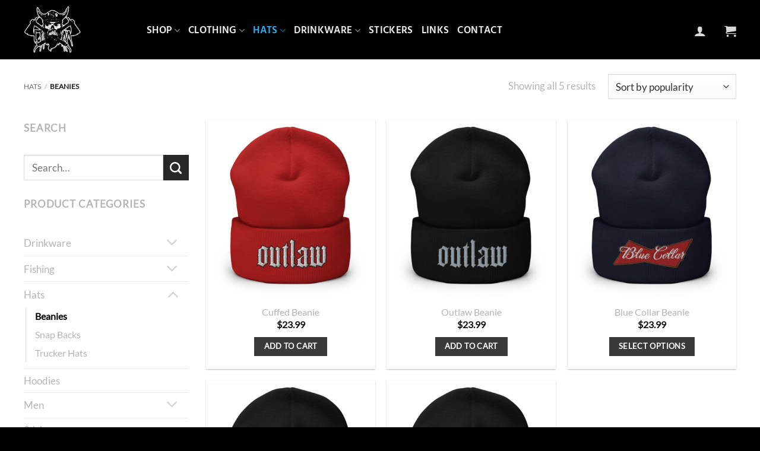

--- FILE ---
content_type: text/html; charset=utf-8
request_url: https://www.google.com/recaptcha/api2/anchor?ar=1&k=6LcYLCYfAAAAAGdv5V4_hwykSqw2BtfEd-UPjBsw&co=aHR0cHM6Ly9vdXRsYXdtb3JnYW4uY29tOjQ0Mw..&hl=en&v=PoyoqOPhxBO7pBk68S4YbpHZ&size=normal&anchor-ms=20000&execute-ms=30000&cb=9f7l6ss7nvc4
body_size: 50078
content:
<!DOCTYPE HTML><html dir="ltr" lang="en"><head><meta http-equiv="Content-Type" content="text/html; charset=UTF-8">
<meta http-equiv="X-UA-Compatible" content="IE=edge">
<title>reCAPTCHA</title>
<style type="text/css">
/* cyrillic-ext */
@font-face {
  font-family: 'Roboto';
  font-style: normal;
  font-weight: 400;
  font-stretch: 100%;
  src: url(//fonts.gstatic.com/s/roboto/v48/KFO7CnqEu92Fr1ME7kSn66aGLdTylUAMa3GUBHMdazTgWw.woff2) format('woff2');
  unicode-range: U+0460-052F, U+1C80-1C8A, U+20B4, U+2DE0-2DFF, U+A640-A69F, U+FE2E-FE2F;
}
/* cyrillic */
@font-face {
  font-family: 'Roboto';
  font-style: normal;
  font-weight: 400;
  font-stretch: 100%;
  src: url(//fonts.gstatic.com/s/roboto/v48/KFO7CnqEu92Fr1ME7kSn66aGLdTylUAMa3iUBHMdazTgWw.woff2) format('woff2');
  unicode-range: U+0301, U+0400-045F, U+0490-0491, U+04B0-04B1, U+2116;
}
/* greek-ext */
@font-face {
  font-family: 'Roboto';
  font-style: normal;
  font-weight: 400;
  font-stretch: 100%;
  src: url(//fonts.gstatic.com/s/roboto/v48/KFO7CnqEu92Fr1ME7kSn66aGLdTylUAMa3CUBHMdazTgWw.woff2) format('woff2');
  unicode-range: U+1F00-1FFF;
}
/* greek */
@font-face {
  font-family: 'Roboto';
  font-style: normal;
  font-weight: 400;
  font-stretch: 100%;
  src: url(//fonts.gstatic.com/s/roboto/v48/KFO7CnqEu92Fr1ME7kSn66aGLdTylUAMa3-UBHMdazTgWw.woff2) format('woff2');
  unicode-range: U+0370-0377, U+037A-037F, U+0384-038A, U+038C, U+038E-03A1, U+03A3-03FF;
}
/* math */
@font-face {
  font-family: 'Roboto';
  font-style: normal;
  font-weight: 400;
  font-stretch: 100%;
  src: url(//fonts.gstatic.com/s/roboto/v48/KFO7CnqEu92Fr1ME7kSn66aGLdTylUAMawCUBHMdazTgWw.woff2) format('woff2');
  unicode-range: U+0302-0303, U+0305, U+0307-0308, U+0310, U+0312, U+0315, U+031A, U+0326-0327, U+032C, U+032F-0330, U+0332-0333, U+0338, U+033A, U+0346, U+034D, U+0391-03A1, U+03A3-03A9, U+03B1-03C9, U+03D1, U+03D5-03D6, U+03F0-03F1, U+03F4-03F5, U+2016-2017, U+2034-2038, U+203C, U+2040, U+2043, U+2047, U+2050, U+2057, U+205F, U+2070-2071, U+2074-208E, U+2090-209C, U+20D0-20DC, U+20E1, U+20E5-20EF, U+2100-2112, U+2114-2115, U+2117-2121, U+2123-214F, U+2190, U+2192, U+2194-21AE, U+21B0-21E5, U+21F1-21F2, U+21F4-2211, U+2213-2214, U+2216-22FF, U+2308-230B, U+2310, U+2319, U+231C-2321, U+2336-237A, U+237C, U+2395, U+239B-23B7, U+23D0, U+23DC-23E1, U+2474-2475, U+25AF, U+25B3, U+25B7, U+25BD, U+25C1, U+25CA, U+25CC, U+25FB, U+266D-266F, U+27C0-27FF, U+2900-2AFF, U+2B0E-2B11, U+2B30-2B4C, U+2BFE, U+3030, U+FF5B, U+FF5D, U+1D400-1D7FF, U+1EE00-1EEFF;
}
/* symbols */
@font-face {
  font-family: 'Roboto';
  font-style: normal;
  font-weight: 400;
  font-stretch: 100%;
  src: url(//fonts.gstatic.com/s/roboto/v48/KFO7CnqEu92Fr1ME7kSn66aGLdTylUAMaxKUBHMdazTgWw.woff2) format('woff2');
  unicode-range: U+0001-000C, U+000E-001F, U+007F-009F, U+20DD-20E0, U+20E2-20E4, U+2150-218F, U+2190, U+2192, U+2194-2199, U+21AF, U+21E6-21F0, U+21F3, U+2218-2219, U+2299, U+22C4-22C6, U+2300-243F, U+2440-244A, U+2460-24FF, U+25A0-27BF, U+2800-28FF, U+2921-2922, U+2981, U+29BF, U+29EB, U+2B00-2BFF, U+4DC0-4DFF, U+FFF9-FFFB, U+10140-1018E, U+10190-1019C, U+101A0, U+101D0-101FD, U+102E0-102FB, U+10E60-10E7E, U+1D2C0-1D2D3, U+1D2E0-1D37F, U+1F000-1F0FF, U+1F100-1F1AD, U+1F1E6-1F1FF, U+1F30D-1F30F, U+1F315, U+1F31C, U+1F31E, U+1F320-1F32C, U+1F336, U+1F378, U+1F37D, U+1F382, U+1F393-1F39F, U+1F3A7-1F3A8, U+1F3AC-1F3AF, U+1F3C2, U+1F3C4-1F3C6, U+1F3CA-1F3CE, U+1F3D4-1F3E0, U+1F3ED, U+1F3F1-1F3F3, U+1F3F5-1F3F7, U+1F408, U+1F415, U+1F41F, U+1F426, U+1F43F, U+1F441-1F442, U+1F444, U+1F446-1F449, U+1F44C-1F44E, U+1F453, U+1F46A, U+1F47D, U+1F4A3, U+1F4B0, U+1F4B3, U+1F4B9, U+1F4BB, U+1F4BF, U+1F4C8-1F4CB, U+1F4D6, U+1F4DA, U+1F4DF, U+1F4E3-1F4E6, U+1F4EA-1F4ED, U+1F4F7, U+1F4F9-1F4FB, U+1F4FD-1F4FE, U+1F503, U+1F507-1F50B, U+1F50D, U+1F512-1F513, U+1F53E-1F54A, U+1F54F-1F5FA, U+1F610, U+1F650-1F67F, U+1F687, U+1F68D, U+1F691, U+1F694, U+1F698, U+1F6AD, U+1F6B2, U+1F6B9-1F6BA, U+1F6BC, U+1F6C6-1F6CF, U+1F6D3-1F6D7, U+1F6E0-1F6EA, U+1F6F0-1F6F3, U+1F6F7-1F6FC, U+1F700-1F7FF, U+1F800-1F80B, U+1F810-1F847, U+1F850-1F859, U+1F860-1F887, U+1F890-1F8AD, U+1F8B0-1F8BB, U+1F8C0-1F8C1, U+1F900-1F90B, U+1F93B, U+1F946, U+1F984, U+1F996, U+1F9E9, U+1FA00-1FA6F, U+1FA70-1FA7C, U+1FA80-1FA89, U+1FA8F-1FAC6, U+1FACE-1FADC, U+1FADF-1FAE9, U+1FAF0-1FAF8, U+1FB00-1FBFF;
}
/* vietnamese */
@font-face {
  font-family: 'Roboto';
  font-style: normal;
  font-weight: 400;
  font-stretch: 100%;
  src: url(//fonts.gstatic.com/s/roboto/v48/KFO7CnqEu92Fr1ME7kSn66aGLdTylUAMa3OUBHMdazTgWw.woff2) format('woff2');
  unicode-range: U+0102-0103, U+0110-0111, U+0128-0129, U+0168-0169, U+01A0-01A1, U+01AF-01B0, U+0300-0301, U+0303-0304, U+0308-0309, U+0323, U+0329, U+1EA0-1EF9, U+20AB;
}
/* latin-ext */
@font-face {
  font-family: 'Roboto';
  font-style: normal;
  font-weight: 400;
  font-stretch: 100%;
  src: url(//fonts.gstatic.com/s/roboto/v48/KFO7CnqEu92Fr1ME7kSn66aGLdTylUAMa3KUBHMdazTgWw.woff2) format('woff2');
  unicode-range: U+0100-02BA, U+02BD-02C5, U+02C7-02CC, U+02CE-02D7, U+02DD-02FF, U+0304, U+0308, U+0329, U+1D00-1DBF, U+1E00-1E9F, U+1EF2-1EFF, U+2020, U+20A0-20AB, U+20AD-20C0, U+2113, U+2C60-2C7F, U+A720-A7FF;
}
/* latin */
@font-face {
  font-family: 'Roboto';
  font-style: normal;
  font-weight: 400;
  font-stretch: 100%;
  src: url(//fonts.gstatic.com/s/roboto/v48/KFO7CnqEu92Fr1ME7kSn66aGLdTylUAMa3yUBHMdazQ.woff2) format('woff2');
  unicode-range: U+0000-00FF, U+0131, U+0152-0153, U+02BB-02BC, U+02C6, U+02DA, U+02DC, U+0304, U+0308, U+0329, U+2000-206F, U+20AC, U+2122, U+2191, U+2193, U+2212, U+2215, U+FEFF, U+FFFD;
}
/* cyrillic-ext */
@font-face {
  font-family: 'Roboto';
  font-style: normal;
  font-weight: 500;
  font-stretch: 100%;
  src: url(//fonts.gstatic.com/s/roboto/v48/KFO7CnqEu92Fr1ME7kSn66aGLdTylUAMa3GUBHMdazTgWw.woff2) format('woff2');
  unicode-range: U+0460-052F, U+1C80-1C8A, U+20B4, U+2DE0-2DFF, U+A640-A69F, U+FE2E-FE2F;
}
/* cyrillic */
@font-face {
  font-family: 'Roboto';
  font-style: normal;
  font-weight: 500;
  font-stretch: 100%;
  src: url(//fonts.gstatic.com/s/roboto/v48/KFO7CnqEu92Fr1ME7kSn66aGLdTylUAMa3iUBHMdazTgWw.woff2) format('woff2');
  unicode-range: U+0301, U+0400-045F, U+0490-0491, U+04B0-04B1, U+2116;
}
/* greek-ext */
@font-face {
  font-family: 'Roboto';
  font-style: normal;
  font-weight: 500;
  font-stretch: 100%;
  src: url(//fonts.gstatic.com/s/roboto/v48/KFO7CnqEu92Fr1ME7kSn66aGLdTylUAMa3CUBHMdazTgWw.woff2) format('woff2');
  unicode-range: U+1F00-1FFF;
}
/* greek */
@font-face {
  font-family: 'Roboto';
  font-style: normal;
  font-weight: 500;
  font-stretch: 100%;
  src: url(//fonts.gstatic.com/s/roboto/v48/KFO7CnqEu92Fr1ME7kSn66aGLdTylUAMa3-UBHMdazTgWw.woff2) format('woff2');
  unicode-range: U+0370-0377, U+037A-037F, U+0384-038A, U+038C, U+038E-03A1, U+03A3-03FF;
}
/* math */
@font-face {
  font-family: 'Roboto';
  font-style: normal;
  font-weight: 500;
  font-stretch: 100%;
  src: url(//fonts.gstatic.com/s/roboto/v48/KFO7CnqEu92Fr1ME7kSn66aGLdTylUAMawCUBHMdazTgWw.woff2) format('woff2');
  unicode-range: U+0302-0303, U+0305, U+0307-0308, U+0310, U+0312, U+0315, U+031A, U+0326-0327, U+032C, U+032F-0330, U+0332-0333, U+0338, U+033A, U+0346, U+034D, U+0391-03A1, U+03A3-03A9, U+03B1-03C9, U+03D1, U+03D5-03D6, U+03F0-03F1, U+03F4-03F5, U+2016-2017, U+2034-2038, U+203C, U+2040, U+2043, U+2047, U+2050, U+2057, U+205F, U+2070-2071, U+2074-208E, U+2090-209C, U+20D0-20DC, U+20E1, U+20E5-20EF, U+2100-2112, U+2114-2115, U+2117-2121, U+2123-214F, U+2190, U+2192, U+2194-21AE, U+21B0-21E5, U+21F1-21F2, U+21F4-2211, U+2213-2214, U+2216-22FF, U+2308-230B, U+2310, U+2319, U+231C-2321, U+2336-237A, U+237C, U+2395, U+239B-23B7, U+23D0, U+23DC-23E1, U+2474-2475, U+25AF, U+25B3, U+25B7, U+25BD, U+25C1, U+25CA, U+25CC, U+25FB, U+266D-266F, U+27C0-27FF, U+2900-2AFF, U+2B0E-2B11, U+2B30-2B4C, U+2BFE, U+3030, U+FF5B, U+FF5D, U+1D400-1D7FF, U+1EE00-1EEFF;
}
/* symbols */
@font-face {
  font-family: 'Roboto';
  font-style: normal;
  font-weight: 500;
  font-stretch: 100%;
  src: url(//fonts.gstatic.com/s/roboto/v48/KFO7CnqEu92Fr1ME7kSn66aGLdTylUAMaxKUBHMdazTgWw.woff2) format('woff2');
  unicode-range: U+0001-000C, U+000E-001F, U+007F-009F, U+20DD-20E0, U+20E2-20E4, U+2150-218F, U+2190, U+2192, U+2194-2199, U+21AF, U+21E6-21F0, U+21F3, U+2218-2219, U+2299, U+22C4-22C6, U+2300-243F, U+2440-244A, U+2460-24FF, U+25A0-27BF, U+2800-28FF, U+2921-2922, U+2981, U+29BF, U+29EB, U+2B00-2BFF, U+4DC0-4DFF, U+FFF9-FFFB, U+10140-1018E, U+10190-1019C, U+101A0, U+101D0-101FD, U+102E0-102FB, U+10E60-10E7E, U+1D2C0-1D2D3, U+1D2E0-1D37F, U+1F000-1F0FF, U+1F100-1F1AD, U+1F1E6-1F1FF, U+1F30D-1F30F, U+1F315, U+1F31C, U+1F31E, U+1F320-1F32C, U+1F336, U+1F378, U+1F37D, U+1F382, U+1F393-1F39F, U+1F3A7-1F3A8, U+1F3AC-1F3AF, U+1F3C2, U+1F3C4-1F3C6, U+1F3CA-1F3CE, U+1F3D4-1F3E0, U+1F3ED, U+1F3F1-1F3F3, U+1F3F5-1F3F7, U+1F408, U+1F415, U+1F41F, U+1F426, U+1F43F, U+1F441-1F442, U+1F444, U+1F446-1F449, U+1F44C-1F44E, U+1F453, U+1F46A, U+1F47D, U+1F4A3, U+1F4B0, U+1F4B3, U+1F4B9, U+1F4BB, U+1F4BF, U+1F4C8-1F4CB, U+1F4D6, U+1F4DA, U+1F4DF, U+1F4E3-1F4E6, U+1F4EA-1F4ED, U+1F4F7, U+1F4F9-1F4FB, U+1F4FD-1F4FE, U+1F503, U+1F507-1F50B, U+1F50D, U+1F512-1F513, U+1F53E-1F54A, U+1F54F-1F5FA, U+1F610, U+1F650-1F67F, U+1F687, U+1F68D, U+1F691, U+1F694, U+1F698, U+1F6AD, U+1F6B2, U+1F6B9-1F6BA, U+1F6BC, U+1F6C6-1F6CF, U+1F6D3-1F6D7, U+1F6E0-1F6EA, U+1F6F0-1F6F3, U+1F6F7-1F6FC, U+1F700-1F7FF, U+1F800-1F80B, U+1F810-1F847, U+1F850-1F859, U+1F860-1F887, U+1F890-1F8AD, U+1F8B0-1F8BB, U+1F8C0-1F8C1, U+1F900-1F90B, U+1F93B, U+1F946, U+1F984, U+1F996, U+1F9E9, U+1FA00-1FA6F, U+1FA70-1FA7C, U+1FA80-1FA89, U+1FA8F-1FAC6, U+1FACE-1FADC, U+1FADF-1FAE9, U+1FAF0-1FAF8, U+1FB00-1FBFF;
}
/* vietnamese */
@font-face {
  font-family: 'Roboto';
  font-style: normal;
  font-weight: 500;
  font-stretch: 100%;
  src: url(//fonts.gstatic.com/s/roboto/v48/KFO7CnqEu92Fr1ME7kSn66aGLdTylUAMa3OUBHMdazTgWw.woff2) format('woff2');
  unicode-range: U+0102-0103, U+0110-0111, U+0128-0129, U+0168-0169, U+01A0-01A1, U+01AF-01B0, U+0300-0301, U+0303-0304, U+0308-0309, U+0323, U+0329, U+1EA0-1EF9, U+20AB;
}
/* latin-ext */
@font-face {
  font-family: 'Roboto';
  font-style: normal;
  font-weight: 500;
  font-stretch: 100%;
  src: url(//fonts.gstatic.com/s/roboto/v48/KFO7CnqEu92Fr1ME7kSn66aGLdTylUAMa3KUBHMdazTgWw.woff2) format('woff2');
  unicode-range: U+0100-02BA, U+02BD-02C5, U+02C7-02CC, U+02CE-02D7, U+02DD-02FF, U+0304, U+0308, U+0329, U+1D00-1DBF, U+1E00-1E9F, U+1EF2-1EFF, U+2020, U+20A0-20AB, U+20AD-20C0, U+2113, U+2C60-2C7F, U+A720-A7FF;
}
/* latin */
@font-face {
  font-family: 'Roboto';
  font-style: normal;
  font-weight: 500;
  font-stretch: 100%;
  src: url(//fonts.gstatic.com/s/roboto/v48/KFO7CnqEu92Fr1ME7kSn66aGLdTylUAMa3yUBHMdazQ.woff2) format('woff2');
  unicode-range: U+0000-00FF, U+0131, U+0152-0153, U+02BB-02BC, U+02C6, U+02DA, U+02DC, U+0304, U+0308, U+0329, U+2000-206F, U+20AC, U+2122, U+2191, U+2193, U+2212, U+2215, U+FEFF, U+FFFD;
}
/* cyrillic-ext */
@font-face {
  font-family: 'Roboto';
  font-style: normal;
  font-weight: 900;
  font-stretch: 100%;
  src: url(//fonts.gstatic.com/s/roboto/v48/KFO7CnqEu92Fr1ME7kSn66aGLdTylUAMa3GUBHMdazTgWw.woff2) format('woff2');
  unicode-range: U+0460-052F, U+1C80-1C8A, U+20B4, U+2DE0-2DFF, U+A640-A69F, U+FE2E-FE2F;
}
/* cyrillic */
@font-face {
  font-family: 'Roboto';
  font-style: normal;
  font-weight: 900;
  font-stretch: 100%;
  src: url(//fonts.gstatic.com/s/roboto/v48/KFO7CnqEu92Fr1ME7kSn66aGLdTylUAMa3iUBHMdazTgWw.woff2) format('woff2');
  unicode-range: U+0301, U+0400-045F, U+0490-0491, U+04B0-04B1, U+2116;
}
/* greek-ext */
@font-face {
  font-family: 'Roboto';
  font-style: normal;
  font-weight: 900;
  font-stretch: 100%;
  src: url(//fonts.gstatic.com/s/roboto/v48/KFO7CnqEu92Fr1ME7kSn66aGLdTylUAMa3CUBHMdazTgWw.woff2) format('woff2');
  unicode-range: U+1F00-1FFF;
}
/* greek */
@font-face {
  font-family: 'Roboto';
  font-style: normal;
  font-weight: 900;
  font-stretch: 100%;
  src: url(//fonts.gstatic.com/s/roboto/v48/KFO7CnqEu92Fr1ME7kSn66aGLdTylUAMa3-UBHMdazTgWw.woff2) format('woff2');
  unicode-range: U+0370-0377, U+037A-037F, U+0384-038A, U+038C, U+038E-03A1, U+03A3-03FF;
}
/* math */
@font-face {
  font-family: 'Roboto';
  font-style: normal;
  font-weight: 900;
  font-stretch: 100%;
  src: url(//fonts.gstatic.com/s/roboto/v48/KFO7CnqEu92Fr1ME7kSn66aGLdTylUAMawCUBHMdazTgWw.woff2) format('woff2');
  unicode-range: U+0302-0303, U+0305, U+0307-0308, U+0310, U+0312, U+0315, U+031A, U+0326-0327, U+032C, U+032F-0330, U+0332-0333, U+0338, U+033A, U+0346, U+034D, U+0391-03A1, U+03A3-03A9, U+03B1-03C9, U+03D1, U+03D5-03D6, U+03F0-03F1, U+03F4-03F5, U+2016-2017, U+2034-2038, U+203C, U+2040, U+2043, U+2047, U+2050, U+2057, U+205F, U+2070-2071, U+2074-208E, U+2090-209C, U+20D0-20DC, U+20E1, U+20E5-20EF, U+2100-2112, U+2114-2115, U+2117-2121, U+2123-214F, U+2190, U+2192, U+2194-21AE, U+21B0-21E5, U+21F1-21F2, U+21F4-2211, U+2213-2214, U+2216-22FF, U+2308-230B, U+2310, U+2319, U+231C-2321, U+2336-237A, U+237C, U+2395, U+239B-23B7, U+23D0, U+23DC-23E1, U+2474-2475, U+25AF, U+25B3, U+25B7, U+25BD, U+25C1, U+25CA, U+25CC, U+25FB, U+266D-266F, U+27C0-27FF, U+2900-2AFF, U+2B0E-2B11, U+2B30-2B4C, U+2BFE, U+3030, U+FF5B, U+FF5D, U+1D400-1D7FF, U+1EE00-1EEFF;
}
/* symbols */
@font-face {
  font-family: 'Roboto';
  font-style: normal;
  font-weight: 900;
  font-stretch: 100%;
  src: url(//fonts.gstatic.com/s/roboto/v48/KFO7CnqEu92Fr1ME7kSn66aGLdTylUAMaxKUBHMdazTgWw.woff2) format('woff2');
  unicode-range: U+0001-000C, U+000E-001F, U+007F-009F, U+20DD-20E0, U+20E2-20E4, U+2150-218F, U+2190, U+2192, U+2194-2199, U+21AF, U+21E6-21F0, U+21F3, U+2218-2219, U+2299, U+22C4-22C6, U+2300-243F, U+2440-244A, U+2460-24FF, U+25A0-27BF, U+2800-28FF, U+2921-2922, U+2981, U+29BF, U+29EB, U+2B00-2BFF, U+4DC0-4DFF, U+FFF9-FFFB, U+10140-1018E, U+10190-1019C, U+101A0, U+101D0-101FD, U+102E0-102FB, U+10E60-10E7E, U+1D2C0-1D2D3, U+1D2E0-1D37F, U+1F000-1F0FF, U+1F100-1F1AD, U+1F1E6-1F1FF, U+1F30D-1F30F, U+1F315, U+1F31C, U+1F31E, U+1F320-1F32C, U+1F336, U+1F378, U+1F37D, U+1F382, U+1F393-1F39F, U+1F3A7-1F3A8, U+1F3AC-1F3AF, U+1F3C2, U+1F3C4-1F3C6, U+1F3CA-1F3CE, U+1F3D4-1F3E0, U+1F3ED, U+1F3F1-1F3F3, U+1F3F5-1F3F7, U+1F408, U+1F415, U+1F41F, U+1F426, U+1F43F, U+1F441-1F442, U+1F444, U+1F446-1F449, U+1F44C-1F44E, U+1F453, U+1F46A, U+1F47D, U+1F4A3, U+1F4B0, U+1F4B3, U+1F4B9, U+1F4BB, U+1F4BF, U+1F4C8-1F4CB, U+1F4D6, U+1F4DA, U+1F4DF, U+1F4E3-1F4E6, U+1F4EA-1F4ED, U+1F4F7, U+1F4F9-1F4FB, U+1F4FD-1F4FE, U+1F503, U+1F507-1F50B, U+1F50D, U+1F512-1F513, U+1F53E-1F54A, U+1F54F-1F5FA, U+1F610, U+1F650-1F67F, U+1F687, U+1F68D, U+1F691, U+1F694, U+1F698, U+1F6AD, U+1F6B2, U+1F6B9-1F6BA, U+1F6BC, U+1F6C6-1F6CF, U+1F6D3-1F6D7, U+1F6E0-1F6EA, U+1F6F0-1F6F3, U+1F6F7-1F6FC, U+1F700-1F7FF, U+1F800-1F80B, U+1F810-1F847, U+1F850-1F859, U+1F860-1F887, U+1F890-1F8AD, U+1F8B0-1F8BB, U+1F8C0-1F8C1, U+1F900-1F90B, U+1F93B, U+1F946, U+1F984, U+1F996, U+1F9E9, U+1FA00-1FA6F, U+1FA70-1FA7C, U+1FA80-1FA89, U+1FA8F-1FAC6, U+1FACE-1FADC, U+1FADF-1FAE9, U+1FAF0-1FAF8, U+1FB00-1FBFF;
}
/* vietnamese */
@font-face {
  font-family: 'Roboto';
  font-style: normal;
  font-weight: 900;
  font-stretch: 100%;
  src: url(//fonts.gstatic.com/s/roboto/v48/KFO7CnqEu92Fr1ME7kSn66aGLdTylUAMa3OUBHMdazTgWw.woff2) format('woff2');
  unicode-range: U+0102-0103, U+0110-0111, U+0128-0129, U+0168-0169, U+01A0-01A1, U+01AF-01B0, U+0300-0301, U+0303-0304, U+0308-0309, U+0323, U+0329, U+1EA0-1EF9, U+20AB;
}
/* latin-ext */
@font-face {
  font-family: 'Roboto';
  font-style: normal;
  font-weight: 900;
  font-stretch: 100%;
  src: url(//fonts.gstatic.com/s/roboto/v48/KFO7CnqEu92Fr1ME7kSn66aGLdTylUAMa3KUBHMdazTgWw.woff2) format('woff2');
  unicode-range: U+0100-02BA, U+02BD-02C5, U+02C7-02CC, U+02CE-02D7, U+02DD-02FF, U+0304, U+0308, U+0329, U+1D00-1DBF, U+1E00-1E9F, U+1EF2-1EFF, U+2020, U+20A0-20AB, U+20AD-20C0, U+2113, U+2C60-2C7F, U+A720-A7FF;
}
/* latin */
@font-face {
  font-family: 'Roboto';
  font-style: normal;
  font-weight: 900;
  font-stretch: 100%;
  src: url(//fonts.gstatic.com/s/roboto/v48/KFO7CnqEu92Fr1ME7kSn66aGLdTylUAMa3yUBHMdazQ.woff2) format('woff2');
  unicode-range: U+0000-00FF, U+0131, U+0152-0153, U+02BB-02BC, U+02C6, U+02DA, U+02DC, U+0304, U+0308, U+0329, U+2000-206F, U+20AC, U+2122, U+2191, U+2193, U+2212, U+2215, U+FEFF, U+FFFD;
}

</style>
<link rel="stylesheet" type="text/css" href="https://www.gstatic.com/recaptcha/releases/PoyoqOPhxBO7pBk68S4YbpHZ/styles__ltr.css">
<script nonce="ZkmCWjg-RvKFMPHdkl7Sdw" type="text/javascript">window['__recaptcha_api'] = 'https://www.google.com/recaptcha/api2/';</script>
<script type="text/javascript" src="https://www.gstatic.com/recaptcha/releases/PoyoqOPhxBO7pBk68S4YbpHZ/recaptcha__en.js" nonce="ZkmCWjg-RvKFMPHdkl7Sdw">
      
    </script></head>
<body><div id="rc-anchor-alert" class="rc-anchor-alert"></div>
<input type="hidden" id="recaptcha-token" value="[base64]">
<script type="text/javascript" nonce="ZkmCWjg-RvKFMPHdkl7Sdw">
      recaptcha.anchor.Main.init("[\x22ainput\x22,[\x22bgdata\x22,\x22\x22,\[base64]/[base64]/[base64]/KE4oMTI0LHYsdi5HKSxMWihsLHYpKTpOKDEyNCx2LGwpLFYpLHYpLFQpKSxGKDE3MSx2KX0scjc9ZnVuY3Rpb24obCl7cmV0dXJuIGx9LEM9ZnVuY3Rpb24obCxWLHYpe04odixsLFYpLFZbYWtdPTI3OTZ9LG49ZnVuY3Rpb24obCxWKXtWLlg9KChWLlg/[base64]/[base64]/[base64]/[base64]/[base64]/[base64]/[base64]/[base64]/[base64]/[base64]/[base64]\\u003d\x22,\[base64]\x22,\x22wrVvei0ow4wuw4zCg8OuF8ObwrrCgAzDg30iWlHDkcKuNDt6w6/CrTfChMKPwoQBQCHDmMO8FUnCr8O1KHQ/fcKEW8Oiw6Bub0zDpMOAw5rDpSbCncOlfsKIUsKhYMOwWwM9BsK0wrrDr1shwoMICm7DowrDvxXCnMOqAQYmw53DhcOgwqDCvsOowooowqw7w787w6RhwoYYwpnDncKww796wpZEfXXCm8KgwoUGwqN/[base64]/Dh8OUwrHCvcKqwqHDscOvV8KPwpoTUMKpw4kjwqfChwEVwpRmw77DizLDogAFB8OEBsOaTylNwp0aaMKmOMO5eQh1Fn7DrhPDlkTCoRHDo8OsY8OGwo3Dqi1GwpMtZcKyEQfCn8O0w4RQXkVxw7I+w6xcYMOFwrEIIk3DvSQ2wrh/wrQ0cHEpw6nDt8OcR3/CkA3CusKCQcK/C8KFBSJ7fsKuw5zCocKnwqxCW8KQw7tlEjk7bDvDm8K4wpJ7wqE/CMKuw6Q9M1lUFD3DuRl9wp7CgMKRw73ClXlRw5k+cBjCrMK7O1d8wp/CssKOZCZRPlHDtcOYw5Akw5HDqsK3O2sFwpZ/[base64]/DjQMLVUnCjMKswo3DpUAvwqrDsMO3wpQTwo/[base64]/Cr8OgDMKYwprDmk7CsRTCkhTDqMKLMWQuwoJJa1cswpvDjFIxFjnCrcKHQMKrZWTDssO2YsOfd8OhbnXDsh/CksKjWWkDSMOrR8KjwprDimfDkkU6wo7DpcOcJ8OTw7jCqWLDvcOTw47Dv8KYBcOewo3Dpyoaw7NVfcKbw7/DsU9afV/[base64]/EMO/[base64]/[base64]/DjcKGw4ZSYMO9KcOMIcODBsKRwq7Cii93w6bCnMKJFsKNw7RRIMO8VTx4UFBUwo51wqBGEMOkM1TDnx0FbsOPwrXDk8OJw4B6HBjDu8KoV3RhAsKKwprDqcKFw6rDjsO6wovDl8Kbw5nCpUtzQ8KcwrsVJgYlw6LDqgDDg8OVw7XDisO+bsOowoPCr8Kbwq/[base64]/CkMOXwpTDgMKsw4VSwpLCrsOWw6LChn5Hw64qKHXDkMOLw4XCscKbRRYHPn49wps6bMKnwp5dK8OLwpvDv8OMwo3Dh8Kww6tOw7HDu8Olwr5vwq9VwoHCjBQ/YcKhY0Q2wqzDscODwolWw5gfw5TDvScQb8KIOsO3A0oOJ1FKNGgfA1bCqR3DnFfCusKCwohywq/[base64]/wqzCosKkCMOFZwfDmsOtf2pzGnUnc8OyHUYPw51eBMKMw77Ch2VbL2zDrhzCnA0Ud8KowrhOVVUPYz3CiMKvw58PKsK3JcOHVgUOw6IHwqjChRbCiMKfw7XDtcKyw7fDpms/wprCtWk0wrvDosKLRsOXw4jCn8OFI3/DocK7E8K8EMKcwo93AcOINXDDo8KNUxzDpMO+wqjDkMOXNsK7w4/Ck17CnsONDMKjwqRxIgnDg8KKHMO6wrBmwq9jwrYHEsKkDGcywpwpw6MKQcOkw6XDtmYYXMOqVHVlw53DgsKZwoIHw4xkw4AJwonCtsKpdcO/OsOFwoJOwqDCkkDClcOmEEYiE8ODK8KYDWJ2dj7ChMOqfsO/w6w/[base64]/w77Cq0x4wrzDhjjCmMKrw7HDksOPwobCtMOdfMONA8KuXsOCw6FiwplywrNrw73CiMO+w4oufMKgTGnCvyzCiDDDnMKmwrHColnCvcKHdRBsWAbCsy3DrsOIB8KkayfCvMKiJ08wGMO+bV7DrsKVMcOHw41vcGVZw5HDq8Krw7nDniIqwojDgsKGM8KZC8O/QX3DljRxUXvDjjPCtjzDmjRJw6pqJ8OVw5FxJ8O1RcKwKsO/wpJKCy7Dk8KawpNPFMOVw59aw4zCnUt4w7vDpmpdbyRxNy7Ct8Khw6Vjwq/[base64]/wrXCoxLCp8O0wrsvw7vDrXPDvH5rGxt7GhDDm8KpwrQbG8OdwoNQwqMRwoNYVMO9w7fCtMORQgpRMsOIwpZ/w5LCqCZAKcO0a3jCk8OTbMKrY8O6w4lLw5JmB8OfIcKTTsOKwoXDpsKow4jCnMOIAy/CkMOEwoIlw4nDi2EAwqNywojCvhQmwr3Cj1xVwrrDlMKCMQAEGcK0w6lgBUzDo0jCgcKYwr4mwo7Ct33Dt8KNw7whYkMrwqQEwqLCr8OsUsKqwqTCrsK4w70Uw7rChcOywps/[base64]/[base64]/Cq1/CmMO0wqkvZ8KVWsK+dVYQw59cw7dfQEExBMO7Tj7CvRHCosO1RCLCtyvCkUorDsOuwoPCrsO1w6oQw44/w4khdMOOTcKGYsO9wq1xVMOAwr1KalrCg8KtasOIwqPCu8Odb8KuMnvDsUdsw7ozdXvCqHE1f8Oaw7zDg3/Cg2tkAsOOXnrCsG7Ch8OMRcKmwqjDhHkyG8O1EsO7wr0owrfDnG/DqzU9w7fCv8Kqc8O9OsOBw4V/w5xke8OWXQIjw4w1IBjDm8KSw50SEcOVwrrDnEdODsOTwrbDpMKawqXDlVkfV8KUAsKdwqogHXMVw5w9wqHDhMKxwroHVTvCsCbDgsKaw5ZmwrRfwq/CgSFQDcOSbA5dw6jDsFXDr8Ofw5NPwqXCjMOQMh9EZMOZwqDDgcK8O8O9w51Ew51tw7tIKsO0w4XDnMOUw6zCvsOFwrsIIsK2LmXClyRswpw/[base64]/Ch8K7w6F0TsKSw43Cr0wHw6/DtcO1RBfCnA1tNhjCt07Dn8OOw5dzLDLDqjbCq8Obwpo5w53DoWTDp38LwqvCt33CgMOyLgE9MmTDgCLDo8OWw6TCncK/[base64]/[base64]/[base64]/Dg8O5w7jCig4XDcOsw6bCjmJWVAbCuDjDk3t4wolpDsK3w6/[base64]/CicKBw4HCjQjDrhZ/Z8KYPH3DlX7DpcOEw5NeY8KHXjoJW8Kpw4/CuS3DpcK+OcOFw7XDncK/woMrcjTCtl7DlXsfw753wpvDosKZw6HCl8Kew5XDrAZXTsKaRUQOamfCunEuwpnCpl7DqkDDmMOcwqptwpofIsKUJ8O3GcKbwqp/aCvCjcKPw6F3G8O4SQbDqcKwwprDksK1ZE/[base64]/UTvCu1YAw6vDisOewqPDhsK2w7rDg8K4wpUkwpfCqDZ8wq0EOShMA8KLw5DDgD7CqBrCqRByw4LCi8O3IW7CoyhLV1TCqmHCllUMwqVLw5vDn8Klw6TDvU/[base64]/Cl2nDuMOfwoDCmcKew7DDiMKyw6vCp8KjwqzDrC8yVmlqLsKCwpgfOG/Ci2PCvSrCo8KzTMK9w6t5IMKNHMKbDsKLbmxAE8O6NFJOHRLCuQ/[base64]/Mzs1wqXDjRHDo8K+w6lkw5soO8KwOsKgdcK7PjHDv3LCvcOtCVthw6pswoR6woDDr1o4ZGwqHMO1w7ZQZTfDnsOEWsKiKcKaw5FCw43DiyPCnhjCvSTDhcOUEsKIGFc/GCoaeMKeFMOeOsO9JDUEw47Cr3nDpMOWRcOWw43CgcOowrhAZcK9w4fCkxDCqsKDwonCswVTwrd/w6nCvMKRw7DCkmnCjh57woXCs8KtwoQxwqLDsCkIwo/ClHRnFcOhK8Oww5Zvw7Bxw63Cs8OQPAhdw7NIwqnCo2LCgGzDqlLDhDwuw4YiMcK3d1rDqCk0QHoqZ8KEwpfCmRRYw4rDoMO8w5TDiHBxAHE8w4nDl0DDgnshGyhCTMK3w58UaMOIw6/DmBkqAMOXw7HCg8O4bcO3KcOmwohiR8OiDTAWR8Oswr/[base64]/Dnz7Cu8KFGHdlwrjDgwDDgXPDtydINMOXQMKrNxjDv8K3wqzDpcK8QgzCnDQrOcOLUcOpwptnw67Cs8OSMMO5w4jCuSnCmi/Cm3MTcsK9VjEKwoTCgh5uZ8O/[base64]/[base64]/[base64]/[base64]/[base64]/CiDEwwrcZZmzCqMOlwoTDthDCgyXDli4Bw6rDg8KZw4Niw41keWjCuMKlw7XDisOwbMOuO8O2wqNnw60wVSTDgsKUwpPCknE1cW7Cu8K8U8Kvw7JOwq/CvRB/OcO8B8KaR2XCu1UvMmPDhVPDu8O1w4Ecc8K7a8Kiw4c4McOcfMOlw4/CtSTCvMOzw5x2ecOvT2oVf8K0wrrCocOPw5vDgEVWw5k4wojCmXUmchwiw4jCgAzDvlc1RBwYEwtDwqXDo0dyUhdUKsO7w6B5w7PDk8KIXMOgwqNeF8KyCcOQfVhow5/Dpi7DtMKZwrTCqVvDhAzDgR4UbD8CaSxvTsO0wpZUwotEAwEOw6bCiWFHw7/CqVtzwoIvfkjCrWoTw4XCh8KIw5puNSjCt0vDrcKJFcKKwqLDoGYlNMKwwpnCscKgE2Z4wrbDqsOvEMOTwoDDtXnDhlMRC8KgwoXDpMKyeMKcwqwIw4AoJyjCo8KuH0ZANx/ClQbDtcKJw4nCosO5w4/[base64]/DjjLCuMKPEMKRw4AkwoYTw40LC8O/H8KRw7HDssKWEhhVw4vChsKrw6MLecOOwr/ClSTCnsKAwrkww7LCucONwo/Cv8K6wpDDmMKbw48Kw6HDrcO8Rl4Qd8OiwrfDpsOkw7ILGCFuwr54YhrCph/DpcOWw5DClMKtSMO6Vw3DgXMiwpo6w5lRwoTClR/CssO/Zm3DuEjDv8OuwrXDrkXDim/[base64]/DtMK0VcKgw4peexLCnE80w4hRXT4Zwrl2w6HCt8OXwqjDqcODw7oRw4ZMTWfDjcKkwrLDmzjCssOGasKyw4XCmsKUV8KUEsOcXDbCocK6SmjDvMKKMcOcdE/Ct8OlT8Osw5ZKG8Ktw6PCtltZwpwWWS87wrDDr0vDk8Oqwq/[base64]/KBl5wq/DvsKBdjXDoH/Cv8K3Ag5ebjg9EiTCmcO9JcO2w5ZaC8Onw4ZtMUfCkWfChkvCh3XCk8OtVRbDpsOMGMKAw74vG8KuJkzDrMKKKgQUdcK7MXFkwpdNHMKHIgnDssOFw7fCkCdqcMKpcS0Lwq5Mw7nCpsOIKsKdA8Odw6ZFw4vDl8Kqw6TDpkwiAcOywqwewr/Ds3wHw43DjmLCssKuwqgBwrzDrSHDij1hw7h0Y8KJw7LDi2fDgsK5wqjDmcODw7IPJcOtwo97N8K3VsK1ZsKmwqbDuQ4/w6oSSGksL0RnTy/Ds8KnNArDgsKuYcO3w5DCqjDDrcOkXz8kVsOmeDE1EcKbORfDkVw3bMK0wo7CkMOxDAvDmWnDrcOJw5/CosKTe8Kww6LCuRrCsMKPw6RowpMILgvDjBMZwr9dwrdMJ2ZSwqLCksK3NcOUTXLDuEQuwpjDh8OAw4zDgHVIw7TDj8KyXcKLUhNcc0XDonkLQMOwwqPDpxA8HW5FcS/Cv0vDsDkvwqQDMF3CmR3Dn2lXFMOaw7vCg0HDosOET1hrw4lHTU9qw6fDpcOgw48Hw5k4wqBZwobDtUgIKVPDkVALdsOOEcKlwrnCvQ7CsyXDuCwLbcKAwptbMDzCmsOcwpTCpijCt8OawpTDjgNSXS7ChxzCgcKawrVZwpLCjSpyw6/[base64]/woEgHcKJQsK9c03DhMKUNT8/[base64]/CjEkvPMKlw68Zwr/CnyxYwoHDugfDusKPwozDrcO/wo7CjcK5w5MXZ8KfJjLCiMOLG8KsSMKZwrwHwpDDjXAmworDkHVpw6LDu1NkdB7DnhPCiMKiwqzDtMO+w61BFnBpw6/[base64]/DoWIzEk/DkjHCi8KpwofChsKDw6QLRsOHYMOgw5TDmDXCkVTCjxTDvgPDuFfCpsOyw6FBwq1yw6BOWnrCrsO8wprCpcKXw5vDpSHDmsKNw7UQMxYxw4UUwoEHFAvChMOgwqoPwq1wbw/CtMKvPMKkcGB6wqVdGRDCu8KPwrXCvcOYbnfDggzCqsODJ8K0IcK1wpHCosK1XB9HwpnCqsOIF8KNLGjDkT7DocKMw4cfOTDDmR/ClcKvw6PCgBZ5TsOew4MEw5cKwr8ReDReOAw6wp7DqwUoLcKLwohlwq9nwpLDp8OYworColEHw484wopkMnxxwr1Pw4YfwqHDpg4ew7vCrMOHw5p+bcOARMOtwpRJw4HCtRjDpMO0w5/DqsK/[base64]/Dj8OBSsO9GX/CvX1PRyxOEhfDnh/Dk8KDQlUEwpnDrVx1w7jDgcKMw7HCtsOdG0vCgATDvRfDvUYQJ8KdAQkjworCsMOADMOXNT4UVcKJw6YIw5zDr8OBbMKkdxXCnwjCocKPasOTA8KCw7Aow5LCrDcYdMKbw4MXwqdQw5Vvw7pww6Q0woDDo8K2QFfDjFZbVCTCkQ/CgxwpUysKwpIPwrXDucOywokGXsKYN09ZHsOGCcKwVsO/woNjwpZOHcO/GWVNwoDCjMOZwrPDlxp3RUnCux1FJMKrLEfCjUXDr1zDvMKqZ8OsworCh8OZc8OOe2LCqsOMwrpnw4QHZcO4wp/DjRPCjMKNYydSwpcwwpPCkyXDsSbCv2sAwqVvBB/[base64]/CphfDiHEYwpAWwqZlw5nDkyvDsinDqsOiT3vDkUXCqMOmfMKxEhYJDUbCm18IwqfChsKhw4zClsOowpnDkRnCgTHDqSvDjmTDh8KSScOBwo8Gwqw6byVow7PDlUNwwrsJQH0/[base64]/Cm8O5b34TwoDDlsKDZ8K8VE/[base64]/[base64]/w5Zzw7rCtsKPw5I0w6/DlljDlnHDvzprNcK0A0NKHcKGT8KDwoHDnsOFQ3NjwqTDlMK/woEYw5rDr8KgEjvDlMKJRj/[base64]/wroCelV1RmbDk8Oow5YPw6jDrF/Dmwc6W2I6wqhmwrTDoMOUwoA9wofCk07CoMOzMMOnwqnDkMO2YEjDnD3CssOCwooHVBwHw4Qowophw7/CsiXDtzc2esOtXTgNwrLDhXXCtsORB8KfHMOfHMK0w7rCo8Kww4Q6TBFJwpDDtcOQw5jCjMK+w7o2c8KJYcOQw7Rcw5jDpCLCp8KNw6fCqGbDgmtpGynDv8K/w7otw6rDkBrCvcOZZMKBHsK1w6XDicOBwod6wpLCkB/CmsKRw7jCoEDCmsOgKMOcMMOCcRTClsK9a8KzHW9Xwq9IwqXDn0nDs8KCw65RwowlX3N8w5DDp8O4w7nDg8O2wp7DicOfw60+wqNuP8KNRsOIw7LCr8OkwqXDlMKQwoICw77DgiFPZmsbQcOow7gsw7/CvGnCpT3DpcOGwonDkBrCvcKawrpXw4bDu1bDpCI3wqBSH8KjR8KbeVDDs8Kqw6FOOsKLVhFubcKGwqcyw5TClUHDvsOiw7I/[base64]/CpMKwN1TDo8KsfjzCmsKTbCTCmQ3CnMO6RjbCsRzDhMKOw4NgPMOKR8KfBcKoDTzDnsKKScO8OMOxWMOowrfDqMO+axlawpjCiMOiNhXCo8OgNcO5fsOfwqs5wqA6e8ORw4XCtMOuPcOGMyDDg17CksOgwpNMwqNfw5Bpw6vCrEHDvUnCiT/DrBrCmsOPc8O1wpvCqMOQwo/DscOzw5fDs2YKJcK7eVzDliISw5zClEFow6N+F1HCo1HCulzCvcONV8OpJ8OjesOYRRpxAFJxwp4iFsOMwr7CnyEow5UiwpHDgsKCSMOGwoV1w4DCgBjChC9AVCrDklrCrRI+w7lsw5lWT0fCj8Oyw47ChsKow6Inw43DlsOsw4lHwrE7bcOwc8OGE8K/RMOQw6LCusOmw5/[base64]/DqSApw50nwqNOHG3CgMOMMMO2w4IMwobCrcKEw5jDmXHCksKxecOcw6bDmsOJBcOdwpLDtTTDnsOuTgTDkX42J8OfwoTCi8O8Ng5nwrllwpckRXEhbMKSwoLCvcKaw6/CqX/CrsKBwohzGi/ChMKVYsKCwpzCniQUwobCq8Oxwp0nJsOEwp9tXMKBJjvChcOnPyzDrWXCuAvDjADDpMOPw5UZwpnDtXxvFxtkw5TCn0rCsUwiGWM1JMO3f8KkR3XDhcO/HGgofDzDt0bDmMOrw79xwp7DisOnwr4Lw6Evw4XCohrCtMKsFVrCjH3Ct2oOw6fDpcKyw4IydcKNw4/CnV8Sw7PDo8K+w4cpw47CpHxwH8ONRi7DssKOOsOww505w51tEXjDuMKhKDPCtkN5wq4+EMORwozDlRjCoMKiwrJVw7vDszo0wronw6jDoifDgFvDgsKOw4XCpWXDhMK3wofCicOhwqcVw4nDgA1IXER0w7p7dcKoP8K/[base64]/CjBFZwqLCgsKWY8OCw5Jiw710R8OPAUrDusKqGMKvVwbDpyBtH1xmZ2bDmEt4JnjDtsOwClIgw7pawoUNJ38hHcO3wprCvEvDm8ORRhvCvcKKEHQawrtjwr8ucsKxdcK7wpE1wpnCu8ONw5MDw6Jgwq8sPQDCtHPCpMKnLFB7w5DCsy/[base64]/WS0RJjg/w4pZwrwgwrvCi3TCjcKfwo8sOsOAwqvCnkXCtDDCqcK6HyjCqAc6VW/DvsOYRHQ5dyLCosO/Wk44esOxw6AUAMOEw4jDkw/[base64]/CjWEJw5hqwqrCncKEdcKtwqxZwqLCrWJjIsOnw6DDhGHDgRbDisOCw40JwplMKE1sw7LDqMKcw5PCjAB4w7XDr8KVwrVuBFhNwprDvh3Csgk0w6TCkCDDtilDw6jDoQfCgUMiw5jCvRPDocOrasOZWcKhwo/DhgLCp8KVBMO6T1ZhwofDqWLCrcKvwrPDvsKhQcOIwoPDj3lCG8Kzw6XDvcKnfcKPw7TCi8OvD8KTwqpEw54kXC40TMOILsK/woNtwrA0woU/blBQPHrDmUfDmcKKwoo0w4oewrjDvFl1MnPCh3Z/[base64]/VwwUaBgpQ8OKZ2ZXwo7ChR3DqSvCikLChcOvw7XDrFELYEtOw73DlBBUw5lkw6MSRcKlbzrDu8KjdcO8w7FsX8O3w4bCusKIUWLCjMODwrMMw57Co8ODEyMUA8OjwrjCoMOiw6kdbXI6Emx8w7TCrsKFwp3CocOAfsOxdsOCworDn8OTbkV5w7Z7w4hmfUF1w4DDuw/[base64]/Ck3fDosOjw4TDr8KCwo0Nw7TDpcONV1rDnlTDk2ICwqMNwqfCghFsw7PCn33CvgxZw4DDvHcdGcO/w7vCvQTCgRFswrkJw5bCmcKIw7oYFnFQA8KyDsKBAMOVwrccw5vDjcKUw7lKJDkxKcKSGiwBHX4SwoTCiD3CuDMWZkUdwpbDnWJ7w7zCnV0Rw6bCmgXDrMKWcMKiBQ0dwqrCv8OgwpvDgsOrwr/DqMOOwqzCg8KjwqTClBPDgGIPw4kzwpvDjl/Du8KXDVF0TBYvw5gFF15YwqcLCMO6Pm12VHLCgsKew7jCpMKzwqtLwrFgw59zVETCll3DtMKYDwwlw5oOR8Ooe8OfwrcbNMO4woIUwoolI2Yyw68owowTUMOjBV/CniLCijBlw6HDqMKfwp7DnMKRw47DlFvCmGXDgcKjc8KSw4LCuMKdPcOjw5/CvRsmwokLHsOSw4gwwqk3wozCj8KzLcKzwqdRwpoZaHHDq8Kmw4PCiEEww5TDhcOmIMOOwoJgwozDkn/CrsO3w7bCssOGJBzDpA7DrsOVw5w/woDDtsKpwopOw78WUXnDjFjDi1LDocOYIsK0wqUCGy3DgsO3woxGJivDrsKLw5jDkD3ChMOcw5bDncO/KWRuUMKxCQjCrMOHw7wcK8KQw7pIwq8yw4jCqMO7PULCmsK9ZAU9RMOrw6pafHl4F3vCo0/DgGgkwoB1w7xXCR48VcKywqBAOxXCiQHCumIxw7VwXm/[base64]/CksKwFsOow4bDmcK7w7lWw785bMKTwq/DpcKnEgdkO8O0b8ODYMOYwrhrBlJewoxiw4w3cQMZMSnCqEpnCcK2R3EDXkggw41GNsKmw4DCucOmAR8Sw7VhJMKvNMKOwrBnSnHChi8ZdMKwXS/[base64]/[base64]/DgUgPIiHDgsKDcTFWw6IGwrEew7HDnC51wojCjcKCPRxGBSAcwqEnwpDDvgsWVsO3TX0Ew6LCuMOOecO+EkTCr8OPLsKDwp/Di8OkHjxve0k+w4LCuQkDwqnChMONwojCocOLNTjDnl1IfEFGw5bDlcKyLChlwq3Do8KCAVdAQsKdG0l0w4MHw7drF8OPwrpOwpvCkxnCucOVGMOjN3IjKFItfMOLw7AqT8O8wpszwpAzO0I0woLDtzV/wpbCrWTDtcKaO8Klwqx2RcK8RMO1HMOVwrPDhTFDw5TCvcO9w7Qzw4fDi8O3wp/Cs0LCocKjw68kGx/[base64]/DlCfDvMOfAsO3VVZRwrNaw4UVUGofwrx3w6vCkgI/w5xYe8OswprDjcO/[base64]/[base64]/[base64]/DqDDCpn5Hw5fCi8OawoLDuBAkw69pb8KQLcKpw7XCnMO3TcKIT8OKwqXDhsKUB8OAGcOnK8OtwovChsK6w58iwo/Dvytmw5s9wpsSw6w2wrPCnhfDuD3ClsOKwrHClnoVwqnDhcKgO2g/wpHDkkzCsgTDvE3Do2h2wq0GwqsHw7cNFSVrRnd5OcKsB8O7wocuw6nCt0lzBBANw73CtsOTGsOaAU8iw6LDncKAw5/DlcK3wok7w4fDvsOsJMKyw6HCqMO6YFUlw5zDlXPCmDPDv0DCuxTCkWbCgnwdcmIDwohYwp/DoVRFwqnCusKowrvDq8OiwqE4wrAlR8O4wqNcJXxrw71aGMO3wrt+w7czGHImw5cJdynCisOhNABtwovDhgDDhMKPwqfCrMK5wpvDlcKAMMKWU8KcwrcndCVuBhnCvMKsZMOER8KUDcKvwpDDkAbCiA/Dl09QQnRuEsKcXS/[base64]/KRzCrQZ8McOIw4PDq8KkTX7CvnjCj8KmasOAA1bCocONC8ONw4XCoTgTw63Ck8KAdcOTZ8KSw77DoyFzQA7DiDPCgjtOw4gKw73Cq8KsDMKvZMKfwoFOB2V0wq7Dt8KZw7jCsMOVwp4kMDp3AMOOIcOdwrxEVFdQwrQowqLDh8Oaw4kQwrXDgDJNwp/[base64]/Cr8OYw5/DiSzDm8OIJlnDgsKEwoNqw6MeeWVNVzbCrMOqFsOSf3hTD8OOw51iwrjDgwHDjnQswpbCicOxAcO4Hn3DqA1/[base64]/wpDClMOnGMOHw5llwp7Dmxw3w57DvlcFY8KCw5fCpcO5P8KkwrZtwrLDrsOJG8KDwp3CrWzCu8OJbyVbDwUuw5jCqybCpMKIwpJOwp/CssOwwrXClcK2w6sTeTkUwp5VwrRVNVk6TcKncGbDmQtGXMOWwoAQw4J5wq7ClSDCusKdEETDs8Kmwp5+wrgBXcOwwrvDriVqD8Kuw7FeaD3Dt1VQw7nCpBjDisKnWsKQIMKrRMOZwrcNw57CoMOUN8KNwpfCnMOxCWIRwqt7wrrDi8O3FsOxwodew4bDqMKew6t/QGHCmcOXYMOUK8KtWW93w6hsZn0iwrLDoMKpwqNrbMK6BcOIAMOxwqfDnnjCpi1lw63DtcOqw5rDrivCmEsmw4smZGHCpzJvQcOCw5d3w5jDmcKSewMcGcOMDMOVwo/Cj8KAwpDDtcKrGCHDn8KTV8KIw6rDgx3CpsKqGUxIw5wiw63Co8Kxw6kOLcKoLX3Ck8Kmw5bChwfDnsOQXcOIwrZTCxouKS5aKXh3wqDDkMO2cVdsw7XDsToTw4RtRsK0wprCpcKBw4vCq1UdZgc+dS1aRkoLw4LDonxXNMKTw7VWw7/CuzIjTsKLJsOIAMK1wrXDk8OpXU0HY1jDmzojcsOWWFjCpRYxwo7DhcOjFcKAw5nDp0TCqsKXwpYRwoltR8ORw4nDn8KcwrNUwpTDi8OCwrrDs1HDpx3Cm2jDnMOKw7TDsUTCrMORw5XDuMKsCHxHw5Ipw7Z5RcO+LVXCl8O6eyjDscOEKXTCqR/DjMK1VsOKfgErwqnCtEEvwqgBwqYuwqrChSjCnsKSGMKiw5s4Sz0dBcKTR8K3AnLCrGJrw4AGblV9w7zCu8KmeFnChkbDo8KCDFbDjMKubk5gQMKFw7HCnWdWw5TDi8Kbwp/Ch1EudcOmSjsmXxsqw60pS3hTScKVw4NuH1h7dmvDocO+w4LCh8KXwr5xLD0IwrXCvz/CsgrDgcOpwoI4M8O6Bkdrw4NcHcOTwog5RcOBw5InwpHDlVPCnMOQMsOcTsK8JMKnV8KmasOmwpohBjHDrXHDjwYRw4RGwo0hEAoHD8OBEcOOEcOSXMO4b8KMwovCtUvCtcKKwqsKXsOIE8KJwrgBFcKbWMOYwq3Dtjoawp5DahvDrMOWfsKJEsO/wo14w7/Cs8OeAjlaZcK2fMOeXsKsDBRcHsOFw6nDhTPDrsO4w7FTFMK7J3ANcMOUwrjDhMOvCMOSw5YYFcOvw5MeLl/DrF/Dt8KlwpJ0WsKzw6gzMl10wowEIMOEMMO5w6wNQ8K2IDQWwpfCuMKHwqYqw4/DgcKwJlLCs3LDq0gTJsOWw5EJwrDCrXEcTWgfbmdmwqEcJ2VwAMOgNXkWEVnCpMKbNcKqwrTDkcOcw6zDsiI/E8Kqwq/DhjtoFsO4w7sBMlrCjwB6SmIsw4bDhcOXw5fDnkDDkgBNO8OEVWkFwp7Dg1Rnw6jDkB7CtW1EwpDCoAs9Iz3Dk0xDwo/[base64]/[base64]/[base64]/UAMRZxZiKGnCl8K5wrDDuzXDqsKMw6R1c8OYw4t2BsK7S8KaM8O8OQ7DoDXDt8KBB23Dm8KIJ0k6TMKUKRVcfcO3GirDq8K2w5IYw4DCiMKxwr0Ewrw5wpbDnXXDkH/Cs8KFOsOwMjPCk8KeKx3CssOhNMOIwrUPw6VVKnYfw5J/HB7CkMOhw5LDu24awrRyMsOPO8OUFsODwpkNDg94wqbDqcORGsKcwqPDssO8QxYNecORwqnCsMKww6nCl8O7GmzDlcKKw4HDqRPDqwvDhzoBdwHDr8OWwqIEAcKiw555M8OITMOXw6Y6Qk/CqRnCjmPDlznDjcOTJlTDhC4UwqzDtQ7Ck8KKWlZMwovCpcOlw5x6w4p+BCltSCYsJcOKw4Qdw79JwqvCoB9Aw4Jaw75FwoJOwr7CgsK/UMOxF08bHcOywpUMO8KAw4PChMKbw5dfd8Kdw51vc0dmWsK9YUPDt8Ouwos0w6AHw4XDicOBW8OcWFvDosOrwq0iNsOSYCVbPcKyRRcWN0leVsKWZE7CkjLCth9TKVHCrTggwqgkwpY1wozDrMKbw6vCncO5a8KgKDLDhnPDmkAzCcKQD8KtczxNw47Dgx0FWMKCw6w/wqoVwo9ZwqsZw7TDnsONRMK/VcOwRTIBw65EwoM3w6bDpUcgFVvDu0N7Fk5bw6NKYREzwqJ/HAjDlsKpThwiSBEow7TCuEF4bMKGwrYtwoXDqcKvCgxQwpLDnT1zwqYjJmXDh1dWJcKcw51Pw53Dr8OURMOGTjvDu1Ijwr/[base64]/[base64]/[base64]/Dh8KhMMOXwpwDPsKXw6zDmEzCo0HCtsKywrvDnALCqMKIHsOWw4fCtzIvBMKuw4ZnSsOYAzl2ecOrw4R0woJhwqfDt0sEw5zDskhYdVcWKcKjIi4EGnTCrUNOc0xLJAU7SALDpxPDnw/CnDDClsKiFxzDiCnCqS4cw5TDpRpRwqo5wpnCjW/DtXZ0XEbCp20XwoHDhXvCpsOfdGHDuGVHwrJnbUbCn8KTw6tSw4HCgBcvAw0uwooqXcO9H2LCqsOEw5cbT8OPO8KXw5sGwrR8woFuw4PCnsKPfjbCoxPCg8Oc\x22],null,[\x22conf\x22,null,\x226LcYLCYfAAAAAGdv5V4_hwykSqw2BtfEd-UPjBsw\x22,0,null,null,null,1,[21,125,63,73,95,87,41,43,42,83,102,105,109,121],[1017145,652],0,null,null,null,null,0,null,0,1,700,1,null,0,\[base64]/76lBhnEnQkZnOKMAhnM8xEZ\x22,0,0,null,null,1,null,0,0,null,null,null,0],\x22https://outlawmorgan.com:443\x22,null,[1,1,1],null,null,null,0,3600,[\x22https://www.google.com/intl/en/policies/privacy/\x22,\x22https://www.google.com/intl/en/policies/terms/\x22],\x22OZHh0A221Hlfb6HN8Dt62YHMsfcLjlRP38Na9NqEgZA\\u003d\x22,0,0,null,1,1768818190602,0,0,[137,247],null,[174,219],\x22RC-gWsvajltRhe-Dg\x22,null,null,null,null,null,\x220dAFcWeA4b1DcYeFe6_5sKcctPQ0t3Rxh1lZwErsDKJ9PE0Qn7oZDQ2Vx7Fjgq0S-SiKmXbgpchARl60nGAjwPL_hejwvhMprZgA\x22,1768900990642]");
    </script></body></html>

--- FILE ---
content_type: text/html; charset=utf-8
request_url: https://www.google.com/recaptcha/api2/anchor?ar=1&k=6LcYLCYfAAAAAGdv5V4_hwykSqw2BtfEd-UPjBsw&co=aHR0cHM6Ly9vdXRsYXdtb3JnYW4uY29tOjQ0Mw..&hl=en&v=PoyoqOPhxBO7pBk68S4YbpHZ&size=normal&anchor-ms=20000&execute-ms=30000&cb=ls6905r8jhfx
body_size: 49081
content:
<!DOCTYPE HTML><html dir="ltr" lang="en"><head><meta http-equiv="Content-Type" content="text/html; charset=UTF-8">
<meta http-equiv="X-UA-Compatible" content="IE=edge">
<title>reCAPTCHA</title>
<style type="text/css">
/* cyrillic-ext */
@font-face {
  font-family: 'Roboto';
  font-style: normal;
  font-weight: 400;
  font-stretch: 100%;
  src: url(//fonts.gstatic.com/s/roboto/v48/KFO7CnqEu92Fr1ME7kSn66aGLdTylUAMa3GUBHMdazTgWw.woff2) format('woff2');
  unicode-range: U+0460-052F, U+1C80-1C8A, U+20B4, U+2DE0-2DFF, U+A640-A69F, U+FE2E-FE2F;
}
/* cyrillic */
@font-face {
  font-family: 'Roboto';
  font-style: normal;
  font-weight: 400;
  font-stretch: 100%;
  src: url(//fonts.gstatic.com/s/roboto/v48/KFO7CnqEu92Fr1ME7kSn66aGLdTylUAMa3iUBHMdazTgWw.woff2) format('woff2');
  unicode-range: U+0301, U+0400-045F, U+0490-0491, U+04B0-04B1, U+2116;
}
/* greek-ext */
@font-face {
  font-family: 'Roboto';
  font-style: normal;
  font-weight: 400;
  font-stretch: 100%;
  src: url(//fonts.gstatic.com/s/roboto/v48/KFO7CnqEu92Fr1ME7kSn66aGLdTylUAMa3CUBHMdazTgWw.woff2) format('woff2');
  unicode-range: U+1F00-1FFF;
}
/* greek */
@font-face {
  font-family: 'Roboto';
  font-style: normal;
  font-weight: 400;
  font-stretch: 100%;
  src: url(//fonts.gstatic.com/s/roboto/v48/KFO7CnqEu92Fr1ME7kSn66aGLdTylUAMa3-UBHMdazTgWw.woff2) format('woff2');
  unicode-range: U+0370-0377, U+037A-037F, U+0384-038A, U+038C, U+038E-03A1, U+03A3-03FF;
}
/* math */
@font-face {
  font-family: 'Roboto';
  font-style: normal;
  font-weight: 400;
  font-stretch: 100%;
  src: url(//fonts.gstatic.com/s/roboto/v48/KFO7CnqEu92Fr1ME7kSn66aGLdTylUAMawCUBHMdazTgWw.woff2) format('woff2');
  unicode-range: U+0302-0303, U+0305, U+0307-0308, U+0310, U+0312, U+0315, U+031A, U+0326-0327, U+032C, U+032F-0330, U+0332-0333, U+0338, U+033A, U+0346, U+034D, U+0391-03A1, U+03A3-03A9, U+03B1-03C9, U+03D1, U+03D5-03D6, U+03F0-03F1, U+03F4-03F5, U+2016-2017, U+2034-2038, U+203C, U+2040, U+2043, U+2047, U+2050, U+2057, U+205F, U+2070-2071, U+2074-208E, U+2090-209C, U+20D0-20DC, U+20E1, U+20E5-20EF, U+2100-2112, U+2114-2115, U+2117-2121, U+2123-214F, U+2190, U+2192, U+2194-21AE, U+21B0-21E5, U+21F1-21F2, U+21F4-2211, U+2213-2214, U+2216-22FF, U+2308-230B, U+2310, U+2319, U+231C-2321, U+2336-237A, U+237C, U+2395, U+239B-23B7, U+23D0, U+23DC-23E1, U+2474-2475, U+25AF, U+25B3, U+25B7, U+25BD, U+25C1, U+25CA, U+25CC, U+25FB, U+266D-266F, U+27C0-27FF, U+2900-2AFF, U+2B0E-2B11, U+2B30-2B4C, U+2BFE, U+3030, U+FF5B, U+FF5D, U+1D400-1D7FF, U+1EE00-1EEFF;
}
/* symbols */
@font-face {
  font-family: 'Roboto';
  font-style: normal;
  font-weight: 400;
  font-stretch: 100%;
  src: url(//fonts.gstatic.com/s/roboto/v48/KFO7CnqEu92Fr1ME7kSn66aGLdTylUAMaxKUBHMdazTgWw.woff2) format('woff2');
  unicode-range: U+0001-000C, U+000E-001F, U+007F-009F, U+20DD-20E0, U+20E2-20E4, U+2150-218F, U+2190, U+2192, U+2194-2199, U+21AF, U+21E6-21F0, U+21F3, U+2218-2219, U+2299, U+22C4-22C6, U+2300-243F, U+2440-244A, U+2460-24FF, U+25A0-27BF, U+2800-28FF, U+2921-2922, U+2981, U+29BF, U+29EB, U+2B00-2BFF, U+4DC0-4DFF, U+FFF9-FFFB, U+10140-1018E, U+10190-1019C, U+101A0, U+101D0-101FD, U+102E0-102FB, U+10E60-10E7E, U+1D2C0-1D2D3, U+1D2E0-1D37F, U+1F000-1F0FF, U+1F100-1F1AD, U+1F1E6-1F1FF, U+1F30D-1F30F, U+1F315, U+1F31C, U+1F31E, U+1F320-1F32C, U+1F336, U+1F378, U+1F37D, U+1F382, U+1F393-1F39F, U+1F3A7-1F3A8, U+1F3AC-1F3AF, U+1F3C2, U+1F3C4-1F3C6, U+1F3CA-1F3CE, U+1F3D4-1F3E0, U+1F3ED, U+1F3F1-1F3F3, U+1F3F5-1F3F7, U+1F408, U+1F415, U+1F41F, U+1F426, U+1F43F, U+1F441-1F442, U+1F444, U+1F446-1F449, U+1F44C-1F44E, U+1F453, U+1F46A, U+1F47D, U+1F4A3, U+1F4B0, U+1F4B3, U+1F4B9, U+1F4BB, U+1F4BF, U+1F4C8-1F4CB, U+1F4D6, U+1F4DA, U+1F4DF, U+1F4E3-1F4E6, U+1F4EA-1F4ED, U+1F4F7, U+1F4F9-1F4FB, U+1F4FD-1F4FE, U+1F503, U+1F507-1F50B, U+1F50D, U+1F512-1F513, U+1F53E-1F54A, U+1F54F-1F5FA, U+1F610, U+1F650-1F67F, U+1F687, U+1F68D, U+1F691, U+1F694, U+1F698, U+1F6AD, U+1F6B2, U+1F6B9-1F6BA, U+1F6BC, U+1F6C6-1F6CF, U+1F6D3-1F6D7, U+1F6E0-1F6EA, U+1F6F0-1F6F3, U+1F6F7-1F6FC, U+1F700-1F7FF, U+1F800-1F80B, U+1F810-1F847, U+1F850-1F859, U+1F860-1F887, U+1F890-1F8AD, U+1F8B0-1F8BB, U+1F8C0-1F8C1, U+1F900-1F90B, U+1F93B, U+1F946, U+1F984, U+1F996, U+1F9E9, U+1FA00-1FA6F, U+1FA70-1FA7C, U+1FA80-1FA89, U+1FA8F-1FAC6, U+1FACE-1FADC, U+1FADF-1FAE9, U+1FAF0-1FAF8, U+1FB00-1FBFF;
}
/* vietnamese */
@font-face {
  font-family: 'Roboto';
  font-style: normal;
  font-weight: 400;
  font-stretch: 100%;
  src: url(//fonts.gstatic.com/s/roboto/v48/KFO7CnqEu92Fr1ME7kSn66aGLdTylUAMa3OUBHMdazTgWw.woff2) format('woff2');
  unicode-range: U+0102-0103, U+0110-0111, U+0128-0129, U+0168-0169, U+01A0-01A1, U+01AF-01B0, U+0300-0301, U+0303-0304, U+0308-0309, U+0323, U+0329, U+1EA0-1EF9, U+20AB;
}
/* latin-ext */
@font-face {
  font-family: 'Roboto';
  font-style: normal;
  font-weight: 400;
  font-stretch: 100%;
  src: url(//fonts.gstatic.com/s/roboto/v48/KFO7CnqEu92Fr1ME7kSn66aGLdTylUAMa3KUBHMdazTgWw.woff2) format('woff2');
  unicode-range: U+0100-02BA, U+02BD-02C5, U+02C7-02CC, U+02CE-02D7, U+02DD-02FF, U+0304, U+0308, U+0329, U+1D00-1DBF, U+1E00-1E9F, U+1EF2-1EFF, U+2020, U+20A0-20AB, U+20AD-20C0, U+2113, U+2C60-2C7F, U+A720-A7FF;
}
/* latin */
@font-face {
  font-family: 'Roboto';
  font-style: normal;
  font-weight: 400;
  font-stretch: 100%;
  src: url(//fonts.gstatic.com/s/roboto/v48/KFO7CnqEu92Fr1ME7kSn66aGLdTylUAMa3yUBHMdazQ.woff2) format('woff2');
  unicode-range: U+0000-00FF, U+0131, U+0152-0153, U+02BB-02BC, U+02C6, U+02DA, U+02DC, U+0304, U+0308, U+0329, U+2000-206F, U+20AC, U+2122, U+2191, U+2193, U+2212, U+2215, U+FEFF, U+FFFD;
}
/* cyrillic-ext */
@font-face {
  font-family: 'Roboto';
  font-style: normal;
  font-weight: 500;
  font-stretch: 100%;
  src: url(//fonts.gstatic.com/s/roboto/v48/KFO7CnqEu92Fr1ME7kSn66aGLdTylUAMa3GUBHMdazTgWw.woff2) format('woff2');
  unicode-range: U+0460-052F, U+1C80-1C8A, U+20B4, U+2DE0-2DFF, U+A640-A69F, U+FE2E-FE2F;
}
/* cyrillic */
@font-face {
  font-family: 'Roboto';
  font-style: normal;
  font-weight: 500;
  font-stretch: 100%;
  src: url(//fonts.gstatic.com/s/roboto/v48/KFO7CnqEu92Fr1ME7kSn66aGLdTylUAMa3iUBHMdazTgWw.woff2) format('woff2');
  unicode-range: U+0301, U+0400-045F, U+0490-0491, U+04B0-04B1, U+2116;
}
/* greek-ext */
@font-face {
  font-family: 'Roboto';
  font-style: normal;
  font-weight: 500;
  font-stretch: 100%;
  src: url(//fonts.gstatic.com/s/roboto/v48/KFO7CnqEu92Fr1ME7kSn66aGLdTylUAMa3CUBHMdazTgWw.woff2) format('woff2');
  unicode-range: U+1F00-1FFF;
}
/* greek */
@font-face {
  font-family: 'Roboto';
  font-style: normal;
  font-weight: 500;
  font-stretch: 100%;
  src: url(//fonts.gstatic.com/s/roboto/v48/KFO7CnqEu92Fr1ME7kSn66aGLdTylUAMa3-UBHMdazTgWw.woff2) format('woff2');
  unicode-range: U+0370-0377, U+037A-037F, U+0384-038A, U+038C, U+038E-03A1, U+03A3-03FF;
}
/* math */
@font-face {
  font-family: 'Roboto';
  font-style: normal;
  font-weight: 500;
  font-stretch: 100%;
  src: url(//fonts.gstatic.com/s/roboto/v48/KFO7CnqEu92Fr1ME7kSn66aGLdTylUAMawCUBHMdazTgWw.woff2) format('woff2');
  unicode-range: U+0302-0303, U+0305, U+0307-0308, U+0310, U+0312, U+0315, U+031A, U+0326-0327, U+032C, U+032F-0330, U+0332-0333, U+0338, U+033A, U+0346, U+034D, U+0391-03A1, U+03A3-03A9, U+03B1-03C9, U+03D1, U+03D5-03D6, U+03F0-03F1, U+03F4-03F5, U+2016-2017, U+2034-2038, U+203C, U+2040, U+2043, U+2047, U+2050, U+2057, U+205F, U+2070-2071, U+2074-208E, U+2090-209C, U+20D0-20DC, U+20E1, U+20E5-20EF, U+2100-2112, U+2114-2115, U+2117-2121, U+2123-214F, U+2190, U+2192, U+2194-21AE, U+21B0-21E5, U+21F1-21F2, U+21F4-2211, U+2213-2214, U+2216-22FF, U+2308-230B, U+2310, U+2319, U+231C-2321, U+2336-237A, U+237C, U+2395, U+239B-23B7, U+23D0, U+23DC-23E1, U+2474-2475, U+25AF, U+25B3, U+25B7, U+25BD, U+25C1, U+25CA, U+25CC, U+25FB, U+266D-266F, U+27C0-27FF, U+2900-2AFF, U+2B0E-2B11, U+2B30-2B4C, U+2BFE, U+3030, U+FF5B, U+FF5D, U+1D400-1D7FF, U+1EE00-1EEFF;
}
/* symbols */
@font-face {
  font-family: 'Roboto';
  font-style: normal;
  font-weight: 500;
  font-stretch: 100%;
  src: url(//fonts.gstatic.com/s/roboto/v48/KFO7CnqEu92Fr1ME7kSn66aGLdTylUAMaxKUBHMdazTgWw.woff2) format('woff2');
  unicode-range: U+0001-000C, U+000E-001F, U+007F-009F, U+20DD-20E0, U+20E2-20E4, U+2150-218F, U+2190, U+2192, U+2194-2199, U+21AF, U+21E6-21F0, U+21F3, U+2218-2219, U+2299, U+22C4-22C6, U+2300-243F, U+2440-244A, U+2460-24FF, U+25A0-27BF, U+2800-28FF, U+2921-2922, U+2981, U+29BF, U+29EB, U+2B00-2BFF, U+4DC0-4DFF, U+FFF9-FFFB, U+10140-1018E, U+10190-1019C, U+101A0, U+101D0-101FD, U+102E0-102FB, U+10E60-10E7E, U+1D2C0-1D2D3, U+1D2E0-1D37F, U+1F000-1F0FF, U+1F100-1F1AD, U+1F1E6-1F1FF, U+1F30D-1F30F, U+1F315, U+1F31C, U+1F31E, U+1F320-1F32C, U+1F336, U+1F378, U+1F37D, U+1F382, U+1F393-1F39F, U+1F3A7-1F3A8, U+1F3AC-1F3AF, U+1F3C2, U+1F3C4-1F3C6, U+1F3CA-1F3CE, U+1F3D4-1F3E0, U+1F3ED, U+1F3F1-1F3F3, U+1F3F5-1F3F7, U+1F408, U+1F415, U+1F41F, U+1F426, U+1F43F, U+1F441-1F442, U+1F444, U+1F446-1F449, U+1F44C-1F44E, U+1F453, U+1F46A, U+1F47D, U+1F4A3, U+1F4B0, U+1F4B3, U+1F4B9, U+1F4BB, U+1F4BF, U+1F4C8-1F4CB, U+1F4D6, U+1F4DA, U+1F4DF, U+1F4E3-1F4E6, U+1F4EA-1F4ED, U+1F4F7, U+1F4F9-1F4FB, U+1F4FD-1F4FE, U+1F503, U+1F507-1F50B, U+1F50D, U+1F512-1F513, U+1F53E-1F54A, U+1F54F-1F5FA, U+1F610, U+1F650-1F67F, U+1F687, U+1F68D, U+1F691, U+1F694, U+1F698, U+1F6AD, U+1F6B2, U+1F6B9-1F6BA, U+1F6BC, U+1F6C6-1F6CF, U+1F6D3-1F6D7, U+1F6E0-1F6EA, U+1F6F0-1F6F3, U+1F6F7-1F6FC, U+1F700-1F7FF, U+1F800-1F80B, U+1F810-1F847, U+1F850-1F859, U+1F860-1F887, U+1F890-1F8AD, U+1F8B0-1F8BB, U+1F8C0-1F8C1, U+1F900-1F90B, U+1F93B, U+1F946, U+1F984, U+1F996, U+1F9E9, U+1FA00-1FA6F, U+1FA70-1FA7C, U+1FA80-1FA89, U+1FA8F-1FAC6, U+1FACE-1FADC, U+1FADF-1FAE9, U+1FAF0-1FAF8, U+1FB00-1FBFF;
}
/* vietnamese */
@font-face {
  font-family: 'Roboto';
  font-style: normal;
  font-weight: 500;
  font-stretch: 100%;
  src: url(//fonts.gstatic.com/s/roboto/v48/KFO7CnqEu92Fr1ME7kSn66aGLdTylUAMa3OUBHMdazTgWw.woff2) format('woff2');
  unicode-range: U+0102-0103, U+0110-0111, U+0128-0129, U+0168-0169, U+01A0-01A1, U+01AF-01B0, U+0300-0301, U+0303-0304, U+0308-0309, U+0323, U+0329, U+1EA0-1EF9, U+20AB;
}
/* latin-ext */
@font-face {
  font-family: 'Roboto';
  font-style: normal;
  font-weight: 500;
  font-stretch: 100%;
  src: url(//fonts.gstatic.com/s/roboto/v48/KFO7CnqEu92Fr1ME7kSn66aGLdTylUAMa3KUBHMdazTgWw.woff2) format('woff2');
  unicode-range: U+0100-02BA, U+02BD-02C5, U+02C7-02CC, U+02CE-02D7, U+02DD-02FF, U+0304, U+0308, U+0329, U+1D00-1DBF, U+1E00-1E9F, U+1EF2-1EFF, U+2020, U+20A0-20AB, U+20AD-20C0, U+2113, U+2C60-2C7F, U+A720-A7FF;
}
/* latin */
@font-face {
  font-family: 'Roboto';
  font-style: normal;
  font-weight: 500;
  font-stretch: 100%;
  src: url(//fonts.gstatic.com/s/roboto/v48/KFO7CnqEu92Fr1ME7kSn66aGLdTylUAMa3yUBHMdazQ.woff2) format('woff2');
  unicode-range: U+0000-00FF, U+0131, U+0152-0153, U+02BB-02BC, U+02C6, U+02DA, U+02DC, U+0304, U+0308, U+0329, U+2000-206F, U+20AC, U+2122, U+2191, U+2193, U+2212, U+2215, U+FEFF, U+FFFD;
}
/* cyrillic-ext */
@font-face {
  font-family: 'Roboto';
  font-style: normal;
  font-weight: 900;
  font-stretch: 100%;
  src: url(//fonts.gstatic.com/s/roboto/v48/KFO7CnqEu92Fr1ME7kSn66aGLdTylUAMa3GUBHMdazTgWw.woff2) format('woff2');
  unicode-range: U+0460-052F, U+1C80-1C8A, U+20B4, U+2DE0-2DFF, U+A640-A69F, U+FE2E-FE2F;
}
/* cyrillic */
@font-face {
  font-family: 'Roboto';
  font-style: normal;
  font-weight: 900;
  font-stretch: 100%;
  src: url(//fonts.gstatic.com/s/roboto/v48/KFO7CnqEu92Fr1ME7kSn66aGLdTylUAMa3iUBHMdazTgWw.woff2) format('woff2');
  unicode-range: U+0301, U+0400-045F, U+0490-0491, U+04B0-04B1, U+2116;
}
/* greek-ext */
@font-face {
  font-family: 'Roboto';
  font-style: normal;
  font-weight: 900;
  font-stretch: 100%;
  src: url(//fonts.gstatic.com/s/roboto/v48/KFO7CnqEu92Fr1ME7kSn66aGLdTylUAMa3CUBHMdazTgWw.woff2) format('woff2');
  unicode-range: U+1F00-1FFF;
}
/* greek */
@font-face {
  font-family: 'Roboto';
  font-style: normal;
  font-weight: 900;
  font-stretch: 100%;
  src: url(//fonts.gstatic.com/s/roboto/v48/KFO7CnqEu92Fr1ME7kSn66aGLdTylUAMa3-UBHMdazTgWw.woff2) format('woff2');
  unicode-range: U+0370-0377, U+037A-037F, U+0384-038A, U+038C, U+038E-03A1, U+03A3-03FF;
}
/* math */
@font-face {
  font-family: 'Roboto';
  font-style: normal;
  font-weight: 900;
  font-stretch: 100%;
  src: url(//fonts.gstatic.com/s/roboto/v48/KFO7CnqEu92Fr1ME7kSn66aGLdTylUAMawCUBHMdazTgWw.woff2) format('woff2');
  unicode-range: U+0302-0303, U+0305, U+0307-0308, U+0310, U+0312, U+0315, U+031A, U+0326-0327, U+032C, U+032F-0330, U+0332-0333, U+0338, U+033A, U+0346, U+034D, U+0391-03A1, U+03A3-03A9, U+03B1-03C9, U+03D1, U+03D5-03D6, U+03F0-03F1, U+03F4-03F5, U+2016-2017, U+2034-2038, U+203C, U+2040, U+2043, U+2047, U+2050, U+2057, U+205F, U+2070-2071, U+2074-208E, U+2090-209C, U+20D0-20DC, U+20E1, U+20E5-20EF, U+2100-2112, U+2114-2115, U+2117-2121, U+2123-214F, U+2190, U+2192, U+2194-21AE, U+21B0-21E5, U+21F1-21F2, U+21F4-2211, U+2213-2214, U+2216-22FF, U+2308-230B, U+2310, U+2319, U+231C-2321, U+2336-237A, U+237C, U+2395, U+239B-23B7, U+23D0, U+23DC-23E1, U+2474-2475, U+25AF, U+25B3, U+25B7, U+25BD, U+25C1, U+25CA, U+25CC, U+25FB, U+266D-266F, U+27C0-27FF, U+2900-2AFF, U+2B0E-2B11, U+2B30-2B4C, U+2BFE, U+3030, U+FF5B, U+FF5D, U+1D400-1D7FF, U+1EE00-1EEFF;
}
/* symbols */
@font-face {
  font-family: 'Roboto';
  font-style: normal;
  font-weight: 900;
  font-stretch: 100%;
  src: url(//fonts.gstatic.com/s/roboto/v48/KFO7CnqEu92Fr1ME7kSn66aGLdTylUAMaxKUBHMdazTgWw.woff2) format('woff2');
  unicode-range: U+0001-000C, U+000E-001F, U+007F-009F, U+20DD-20E0, U+20E2-20E4, U+2150-218F, U+2190, U+2192, U+2194-2199, U+21AF, U+21E6-21F0, U+21F3, U+2218-2219, U+2299, U+22C4-22C6, U+2300-243F, U+2440-244A, U+2460-24FF, U+25A0-27BF, U+2800-28FF, U+2921-2922, U+2981, U+29BF, U+29EB, U+2B00-2BFF, U+4DC0-4DFF, U+FFF9-FFFB, U+10140-1018E, U+10190-1019C, U+101A0, U+101D0-101FD, U+102E0-102FB, U+10E60-10E7E, U+1D2C0-1D2D3, U+1D2E0-1D37F, U+1F000-1F0FF, U+1F100-1F1AD, U+1F1E6-1F1FF, U+1F30D-1F30F, U+1F315, U+1F31C, U+1F31E, U+1F320-1F32C, U+1F336, U+1F378, U+1F37D, U+1F382, U+1F393-1F39F, U+1F3A7-1F3A8, U+1F3AC-1F3AF, U+1F3C2, U+1F3C4-1F3C6, U+1F3CA-1F3CE, U+1F3D4-1F3E0, U+1F3ED, U+1F3F1-1F3F3, U+1F3F5-1F3F7, U+1F408, U+1F415, U+1F41F, U+1F426, U+1F43F, U+1F441-1F442, U+1F444, U+1F446-1F449, U+1F44C-1F44E, U+1F453, U+1F46A, U+1F47D, U+1F4A3, U+1F4B0, U+1F4B3, U+1F4B9, U+1F4BB, U+1F4BF, U+1F4C8-1F4CB, U+1F4D6, U+1F4DA, U+1F4DF, U+1F4E3-1F4E6, U+1F4EA-1F4ED, U+1F4F7, U+1F4F9-1F4FB, U+1F4FD-1F4FE, U+1F503, U+1F507-1F50B, U+1F50D, U+1F512-1F513, U+1F53E-1F54A, U+1F54F-1F5FA, U+1F610, U+1F650-1F67F, U+1F687, U+1F68D, U+1F691, U+1F694, U+1F698, U+1F6AD, U+1F6B2, U+1F6B9-1F6BA, U+1F6BC, U+1F6C6-1F6CF, U+1F6D3-1F6D7, U+1F6E0-1F6EA, U+1F6F0-1F6F3, U+1F6F7-1F6FC, U+1F700-1F7FF, U+1F800-1F80B, U+1F810-1F847, U+1F850-1F859, U+1F860-1F887, U+1F890-1F8AD, U+1F8B0-1F8BB, U+1F8C0-1F8C1, U+1F900-1F90B, U+1F93B, U+1F946, U+1F984, U+1F996, U+1F9E9, U+1FA00-1FA6F, U+1FA70-1FA7C, U+1FA80-1FA89, U+1FA8F-1FAC6, U+1FACE-1FADC, U+1FADF-1FAE9, U+1FAF0-1FAF8, U+1FB00-1FBFF;
}
/* vietnamese */
@font-face {
  font-family: 'Roboto';
  font-style: normal;
  font-weight: 900;
  font-stretch: 100%;
  src: url(//fonts.gstatic.com/s/roboto/v48/KFO7CnqEu92Fr1ME7kSn66aGLdTylUAMa3OUBHMdazTgWw.woff2) format('woff2');
  unicode-range: U+0102-0103, U+0110-0111, U+0128-0129, U+0168-0169, U+01A0-01A1, U+01AF-01B0, U+0300-0301, U+0303-0304, U+0308-0309, U+0323, U+0329, U+1EA0-1EF9, U+20AB;
}
/* latin-ext */
@font-face {
  font-family: 'Roboto';
  font-style: normal;
  font-weight: 900;
  font-stretch: 100%;
  src: url(//fonts.gstatic.com/s/roboto/v48/KFO7CnqEu92Fr1ME7kSn66aGLdTylUAMa3KUBHMdazTgWw.woff2) format('woff2');
  unicode-range: U+0100-02BA, U+02BD-02C5, U+02C7-02CC, U+02CE-02D7, U+02DD-02FF, U+0304, U+0308, U+0329, U+1D00-1DBF, U+1E00-1E9F, U+1EF2-1EFF, U+2020, U+20A0-20AB, U+20AD-20C0, U+2113, U+2C60-2C7F, U+A720-A7FF;
}
/* latin */
@font-face {
  font-family: 'Roboto';
  font-style: normal;
  font-weight: 900;
  font-stretch: 100%;
  src: url(//fonts.gstatic.com/s/roboto/v48/KFO7CnqEu92Fr1ME7kSn66aGLdTylUAMa3yUBHMdazQ.woff2) format('woff2');
  unicode-range: U+0000-00FF, U+0131, U+0152-0153, U+02BB-02BC, U+02C6, U+02DA, U+02DC, U+0304, U+0308, U+0329, U+2000-206F, U+20AC, U+2122, U+2191, U+2193, U+2212, U+2215, U+FEFF, U+FFFD;
}

</style>
<link rel="stylesheet" type="text/css" href="https://www.gstatic.com/recaptcha/releases/PoyoqOPhxBO7pBk68S4YbpHZ/styles__ltr.css">
<script nonce="TM4IqYBtRnOb3M357bjyRw" type="text/javascript">window['__recaptcha_api'] = 'https://www.google.com/recaptcha/api2/';</script>
<script type="text/javascript" src="https://www.gstatic.com/recaptcha/releases/PoyoqOPhxBO7pBk68S4YbpHZ/recaptcha__en.js" nonce="TM4IqYBtRnOb3M357bjyRw">
      
    </script></head>
<body><div id="rc-anchor-alert" class="rc-anchor-alert"></div>
<input type="hidden" id="recaptcha-token" value="[base64]">
<script type="text/javascript" nonce="TM4IqYBtRnOb3M357bjyRw">
      recaptcha.anchor.Main.init("[\x22ainput\x22,[\x22bgdata\x22,\x22\x22,\[base64]/[base64]/[base64]/KE4oMTI0LHYsdi5HKSxMWihsLHYpKTpOKDEyNCx2LGwpLFYpLHYpLFQpKSxGKDE3MSx2KX0scjc9ZnVuY3Rpb24obCl7cmV0dXJuIGx9LEM9ZnVuY3Rpb24obCxWLHYpe04odixsLFYpLFZbYWtdPTI3OTZ9LG49ZnVuY3Rpb24obCxWKXtWLlg9KChWLlg/[base64]/[base64]/[base64]/[base64]/[base64]/[base64]/[base64]/[base64]/[base64]/[base64]/[base64]\\u003d\x22,\[base64]\\u003d\x22,\[base64]/DqMKWwr/CkcOlOwLCvMKDw7vDnmYFwoXCi2HDn8OIQcKHwrLCvcK6Zz/Di0PCucKyNcKcwrzCqGxow6LCs8OJw5lrD8KDJV/CusKyVUN7w6TCvgZITMOKwoFWX8K0w6ZYwqQHw5YSwogNasKvw4bCuMKPwrrDvsKfME3DpHbDjUHCkz9RwqDCihM6acKCw6F6bcKBHT8pIRRSBMO0wqLDmsK2w57Cn8KwWsO5BX0xE8KGeHsiwq/DnsOcw7rCusOnw7wkw6BfJsOUwofDjgnDsGcQw7F2w5dRwqvCgkUeAXNRwp5Vw5TCkcKEZXI2aMO2w786BGBSwoVhw5U/GUk2wrrCnk/Dp2wAV8KGTC3CqsO1ElBiPmDDk8OKwqvCnAoUXsOVw5DCtzFhIUnDqwDDm28rwrZpMsKRw6/Cv8KLCQIiw5LCox/CngN0wpsLw4LCumwQfhc5wobCgMK4EMKoEjfCvlTDjsKowqHDtn5LQ8KudXzDsT7CqcO9wp5KWD/[base64]/CqcKEeArDvcO/wozCvS0xZMO+ZcOLw74zd8O3w4vCtB0Mw6rChsOOBwfDrRzCscKNw5XDnjPDolUsXcKEKC7DrW7CqsOaw6IufcKISzEmScKpw4fChyLDnMKmGMOUw4zDo8KfwosCXC/CoE7Dvz4Rw5hxwq7DgMKfw6PCpcK+w5rDphh+esKkZ0QJblrDqV82woXDtWXCrlLCi8OawpByw4kKCMKGdMOnUsK8w7lCaA7DnsKOw4tLSMOAcwDCusKPwrTDoMOmZCrCpjQ/[base64]/IcOadxA5e0vCpUg0w5vDkcO/woHCksKSw7TDk8Kfwro2w4HCsQ8zwr4JCTRia8KDwpbDvwzCiDrCnxl7wrHCgsO0N2rCiwhARXHCmEHChX4Cw5ZMwp7DqMKFw6/DmH/Dv8OZw5HCmsO+w718acOCP8OTOAZaClE/QcKVw6VZw4QlwrJSw5Icw4dfw54Tw6nDuMOWCQVZwpxpYyXDnsKBXcK1w4HCh8KKCcK0Pg/DuhPCtMOnWRrClsKRwrjCt8OUesOAd8OBF8KWYzHDncKlbjAbwqNlA8OWwrYawpjDi8KVGD13woc+ZsKLasKNIWnDvEPDg8KyK8OSe8OZb8KrUVFCw7AYwoE8wrwKb8O2wq3CgXXDrsOlw6vCucKEw5zCvsKuw4/CksOdw5/DiAlfDn5DcMKmwo8LU0DCtQjDlgTCpcKzOsKKw4EkVsKBAsKzY8KKZCNYO8O+MHpeCjfCqA/DkTpOA8OHw5zDrsKhw44xT0TDuGoMwpjDhD/CsnZowo3DhsKvEyLCm2XClMOeOEXDnFPCvcOzLMO7Q8KrwpfDiMKewpIRw5HCgcOKI3/CgWPCiGPDiBA6w5vChxNWUkIzIcOhWsKtw5fDlsKXEsOmwr8GN8Kwwp3DuMKKw5TDnMKSw4TDshnCtEnDq1FFY2LDoTHDhwXDvcOhdsKMfkI7My/CusOOd13DosOkw6PDsMOoDSAXwpfDlyjDg8KHw6hBw7QbC8K3GMKUcsKSHRHDkk/ClsKoPU1bw5EqwqN4wpjCuV0fQxQBN8ORwrJaWnbDnsKHBcK4RMOMw75LwrDDghfCq1bDlibDnsKOfsKNB3R+Bw1dZ8KxKcO8OcOfOm4Tw6HCh2vDgcOwfMKQwo3CmcOVwrhEbMKOwpjDuQzCnMKNwr/CnyVxw5F8w6/CoMKZw5bCu3nDiTUlwrPChcKqw6oAwofDkyILw7rCv2FANMONH8Ozw5VMw7FvwpTCmMOMBBt+w4FLw5XCgW3DnHPDhW/DmG4Mwpt8NsKSdEnDuTcSU30MasKqwpLCtAFDw7nDjMOdw5TDsn9RE0sUw4nDiH7Ds3ANJihtbsKXwqIaXMOXw4jDsS0zHMOPwp/CrMKkQMOxCcOlwpdsUcOAOwccRsOkw5PCl8KrwoRBw6M9alzCmRrDjcKgw6bDicO/BSJXVEw6Pk/DqGLCihzDsgR2wpvCoF/ClBDCvMKjw5sxwrgOHXBrBsO8w4vDmRtfwoXCij5gwp/CmXUrw7Akw79rw5kuwrLCgMOBCMOZwr9xT0tJw5bDrHLChcKxZkltwqDCki8UDMKsNSETOhprIcO/woTDjsKwf8KYwqfDizfDlSLCiwwVw73Cmg7DpBPDiMO+cHwlwoPDmDbDvArCjcKBERkmfsKYw5JZAQTDusKWw7rCvcKTf8OtwpYccCMVaRTCignCsMOBQMKwX2zClmx/T8KrwrlBw5NQwpLClcOowpHCrcK8DcO2cT/DgcOowq/Cq2Ffwr0XcsKJw7MMbsO7IQ3DskzCrHUBBcKxKnTDqMKww6nCkRfCr3nCrcKJFDJPwpzCoX/CnHzCm2N9JMKwbsOMC3jDuMK+wpTDrMKERSzCkDYyDcKWSMO4w5Emwq/CrsKHaMOgw4jCvRbDoVzCrmtSY8KsWHAKw7PCgVttZ8Ogw6XCkGTDjgYOwoNMwqczJWTChG7CvmPDjgfDqVzDp3vCiMOgwo4dw4R1w7TCrD5gwo1ZwpPCtF7CucKzw4/DhMOjRsOQwqF/Ik9zw6TDjsOIw48Xw5nCiMKOEwDCpBPDsWrCosOmZcOhw7Nww6p8woN3w48rw44Iw7bDlcKHX8ORwrfDisKaY8KURcO4KsKYBsKkw4jDlk5Jwr0awpp9wqPDrnHCvGHCkxbCm1nCnBPDmS0kdx8Wwp7CgUzDhsOpIG0+ADjDh8KebhvDrhPDlBjCl8K/w6rDksKBDWLDiw0iwqY9w71vwolgwqJrcsKBFBp4K3rCn8KOw5VUw7MqUsOpwql6w7jDtFfCnsKsecKYw6TCn8KrMMK/[base64]/[base64]/DhkswrzCtsO/bsOQYkohwrnDv3QMwo8yPcKrwqLChywqw68CKcKqwr/CicO4w5DCkMK/[base64]/ewAyCsOuwpXDpgTDl8OwVG3Dvw0GEyVxwo/CrhBqw5UXeEXChMOxwoHCojzCqyvDryknw4LDmcKxw5oSw6xGO0rChcKLw67DisOyacOrGsKLwoRFwosTKFnDpMK/wr/CsDYKR37CuMOMcMKuwqdlwrHCoxNPVsOSZsKXT03CnFcNE2bDlEDDocOnwqsSa8KuBcKOw4F4AMK7IcO6wr/[base64]/CpMKOw5FgSSTDjmTDqsKjHsKhwqjDjk4aOcKAwpHDh8KHCEYBwr3CoMKNTcOmwqbDuTjDl3UYWMKiw7/DuMOocMK+wrlsw5wcJV7ChMKHGxRBDj7CjQfDiMKNw7TDmsO7w6DDrsK1NsOFwpPDuAbDqQDDnygywo3DrMK/[base64]/w60CTMOvGcO/w4/DkMKuSShZw7XCmMKqw5Q5XcOfw43Cpy3ChsOow6Qxw6rDgMKtwrLDv8KIw53DmMK5w6tWw4nDl8OLKnsgYcKawrzCjsOGw4sSJBEuwrl0aEPCvmrDhsOHw5TCscKHScK8UC/DunUxwr44w6hmwqnCphbDjMOfTR7DqRvDoMKUw7XDhgbDilnChsOywr0AECHCrmd2wo1sw4lWw6NTNMOrBylEw5/CocOTw6XCmQzDkR3Com/DlnvCmRlXYcOkO2N3IcKBwoDDjwwWw6vDoCbDpcKKJMKRL1/[base64]/[base64]/DucOxwrPDmsKhDQc1w5jDkcOZw5PCjEDCvj5swrtpaMOibMONw5XCksKFwqHCuEDCu8Oud8KbJMKGwoXDo0ZeSWRmQ8KCeMKjWMKPwp7CgsOKw6oLw613wqnCtVEZw4TCtH/[base64]/JMOGwoFjG8KXUMO0VsKrwpzDtyFkw4kLVVETVGADZG7DuMKvCVvDn8OOfMK0w6fDnhnCicKzNEF6HsO+emYcQcOsbyzDqiZaK8Ogw4rDqMKFDAnCt1XDmMOYw5jDnsOzccK3w4PCqwHCpMO7w7hnwpwzGA/Dgmw6wr1kwo5HIVhAwqHCkMK2SsOhelPDiWouwoTDj8OKw5zDoEsYw6rDl8OdfcKRbyRGVRnDuyJUPsKlw6fDtxMqDGkmaCzCnRfDsAZfw7cFD2XDoT7DnzwGCcK9wqPDgk3DoMOZGlZbw6V6ITtFw6LDnsOBw6A/wr5Zw5hHwobDnQ8OUHLClUsJNcKSBMKkwprDoT3Cri/[base64]/w57Cu8KpwqhZXcK5DyPCsMOqNcKYe8KMwpAsw6LDuEgEwobDjndww67Cjl0hfRPDhk3DsMKtwoTDscOlw7keIjVcw4nCisK5QsK7w6RcwqXCksO8w7nDvsKLGcOQw5jCuH9/w68+ViEVw4QKBsOxUzAIwqI+wqPCt2MOw7vCh8KvRy4/UlzDvQPCrMO4w5DCv8KjwoRLKwxmwp/DuQ3CrcKjdUN2wqfCtMK0w5UfHEY0w4LDn37CqcOBwokjbsOxRsKmwpDDtWvDv8Odwot2wq8TOcO4w70Ub8K3w5XCssK4wo/DqEvDqMKBwohkw7ZIwo9DUcOvw7Z2wp/[base64]/ChMKPKVtPwrPChMKpAMK7NmXDunTCk8O6w44uFWXDpj3CjMKowpvDhkoXM8OFwodewrozwps2PQEXGQxJw6fDj0JWEsKKwqgdwopmwrTCmsKDw5bCsWg6wpMIw4Vnbkwpw71dwoUQwo/Dpgwiw4bCjcOgw7dQScOOU8OOwoYRwpfCpkTDq8Oaw5rDg8K4wrgpesO4w6gvW8O2wonDnMKCwrxpTMOmw7BUwp3CpXDCl8KlwqYSEMO5XSVGwoXCgsO9CcK5eARgOMOQwo9eQcKQJ8OWw4sRdCQ0RMKmL8K5w4wgJsKzZMK0w6hsw5rCg0nDiMOVwo/ClCXDhsKyPGHCvsOhCsKMOsKkw6TDhR8vGcKNw4TDs8K5OcOUw6Uzw6XCnzEyw6ZBf8OgwrPCk8O3HsKHRWHCv0QTdjpvTjjDmjvCh8KoaFMcwr7DpyBwwqTDjcKtw7XCuMO7XE/CpzLDmw/Dq2drO8OYMjUvwrHCmcOjA8OHOGwOUsKTwqVJwp3DnsO9LcOzR1DDj0vCusK8HMOeOMK2woc+w7/CmjMPXsOXwrNOwqJHwr4Cw7lsw4lMwrvDr8KgBFPDlQIjUgvCoAzCrwwaSwEKwqYFw5PDv8OswpkHTcKIFkxTHsOGRsKoe8O9wp96wqoKTMKZMx5fwqXCtcKawobDghEOfnjCmwFZP8KEZnHDj1rDsmfCl8KJYcOaw7/CicOUQMOtSxnCgMOEwrImw4sabsKmwpzDohnDqsK+dlALw5EYwrPCi0PDowjCpj0rwqVPJTvCuMO6wpzDhMKwVcO+wprDpCrDkT9DbQjCjgUrTW5vwoPCssO/K8K6w600w53ChVHChsO0MGTCmcOjwqDCkhspw7tlwo/[base64]/DqR3CgRzDp19mw7RFwrtSwoXCjiLDjwjCtsO0QXPCjW7Dl8KXIsKCGiRaCkLDgnYqwqnCj8KKw6fCjMOOworDqzXCoFbDkXzDoRbDkMKSeMKMwo9swpZKcG1fwqnCiH1rwrkuOgJjw4kyKMKLFy/CulFXwpM1ZcKnGcKrwrkfw5HDpsO1esO/DsOfBXFuw7DDjsKaQFVfW8KvwqEpwofDpi7DtE/DpMKdwogwJCgIamwEw5UFw5B9wrV6w7h+blFTAHrCtCUWwqxYwqNew5bCrsOfw4rDnyTCrsK+C2PDjTbDhsKLwqhNwqEpazTCrcKAHBpbT0FhDzXDmn1kwq3DrcO9JcO+R8KEUQMkw4Ulwr/[base64]/[base64]/DgMOow5TChcKIw6/DsFvClHxBGsOjwoRkRcKOO0LCsWNTwoDCuMKKwo3DqsOPw7HCkBrClQfDvMOqwosYwoTCusO/UWhoTMKdw4zDoDbDkTTCthrCs8K6HS9HBmEEQEBqwqJSw51NwrfDmMK5wqtfwoHDnR3CtSTDtRgNWMOpPDEMWMKODMOuwq/DsMK4LmtiwqHCusKOw4lnwrTDmMKGEzvDjcOeNFrDm2c/wrYAZcKteRdJw7k5wqclwo/[base64]/DssKhwrYTworCrTrCksOkNMOLwrDDkMOVXg/DlBfDiMOkwqpvTlIaw7oMwotdw73DjFfDny8VJ8O+MwIPwqzDhR/Cs8OvJ8KFH8OyBsKewozCh8Kcw5RpERFTw6/DtMOyw4fDp8Kiw4wAbsKXS8Oxw4tkwonDn1HDosKWw7/[base64]/wokUw6J7wp3DqsKkSsOzwpnDiWvDuzTCnMKgIMO9YBBEwrPDoMKdwpTDkCZ/w6/CocKRw4wTDcOzOcO2JsOTfwhwVcOrw5/CkFkAbsOGW1kfcgHCj0fDm8KoLnVBw7/DiGFjwppIHjLDoQRIwpfDvy7Cj1QYTkFOw77Cm1tlaMOYwpcmwrHCvgQrw6LDlA5RZsOjQcKVFcOeCMOFT2LCsS4Fw7nCqTjDngV3S8OVw78HwpLDhcO/HcORGVLDvsOtPsOiVMO5w5nCs8OzHChRS8Oow5PCkXbCuHwswrhsU8K8w57Dt8O3GRJdccOfw77CrWg4c8KHw5zCi2XDqMOMw5J3VEFlwozCjmrCosO8wqcgwoLDscOhw4vDpEsBXWDCvMOMMMKiwqnDscKqw6Fuwo3Co8KKFS/[base64]/JHzCngTChy7CpMOAJ8KYCsOdRcOlax1WMU8ww7BfIMKbw7nChkcvw4kow4nDh8KeSsK1w5pLw5/DhxLCvhoyEwzDpVXCq3cdw5xkw5B6YUnCpMKhw73CoMKVw7kPw5nDncO6w6pcw6cob8KjGcOeBsO+bMKrw6/[base64]/Dv2EWw7kOUsOiwqnDnmd2wok/G8KRIRjDo8Orw6JBwoHCoHRAw4rCi1pyw6bDiyQXwqEXw7p8CEnClcO+AsOjw5Miwo/CisK4w7bCqDbDm8KpSsKnw6vDrMK+c8O9w6zCg2HDmcOEPkPDo1giJsO9w4jCu8O6BSpXw5wawqcAEF4bYsOQw4bDh8KZwrHDr1PCi8O+wolIKGvDv8KxP8Odw53DqTovw73CkcOKwpl2AsODwqoWasKZZnrCgsOYMxfDonjClS/[base64]/DgmQeMX55DcK8Oh4DGXjDt3HCthTDncKRwqDCq8OeUMOea1nDhMKFX2VINMKiw5B/OBrDtHpAU8K3w7jCk8OCWMOYwpjCtXfDucOqw4YrwonDoxnDrMO2w4wewqoPwp7DtcKoHcKTw4IgwoLDumvDg0dOw7HDmwXCminDq8OeDcKqWsOzHHlFwqBPwp92wpXDrgcbaxAswo9lLMKsO24YwoHCimMALwbCs8O0MsKrwptew5PCpsOlb8OVw6/Ds8KNey7DtMKVbsOGw5LDnEtGwrgaw5HDlsKzSkgnwpzDvyEow57CmkbCj2o3e0vCq8KLw7zCky9Ow5rDtsKRLW9pw4fDhxUxwpXCkVQuw7/[base64]/DpMOZWjlgU8Oxw5pxAMOIw5rCjRbDmGVuwqZMExc9w5MFZCDDnyfDvnHDhcOPw6fCtBUbHW7CsUI9w7DCj8K/SD1cEknCtx1SacOrwrbCnXrDtxnCpcO2w63CpBvCqx7CqcO4woHCosKyT8Kkw7hvAXddVVXCrAPCiSwZwpDDhsOiYBFkM8OYwpfDpXLCsioyw6zDpWlfVcKcB07CsizClMOCJMObJTzDkMOhecKEYcKmw4XCtn42H1/[base64]/DgTDClhhDw4XDvAPDiT9/w4vDhDnCg20jw6LCvBfDu8OSIMKjZsKEw7TDt0bCksKMe8OYRy1Ew7DDuzPCi8O1wo3ChcKYZ8OUwqfDmVd8F8Klw6fDssKvacO3w4vDsMODNcK/[base64]/w5vCncKfCXfDosOowrZEe8KZw7IPwo3DtFXCocOlOQZJLQAdb8KvR2RRw5vCiw/DjHbChVDCk8K8w5zDoyxuSTI9wrnDikNfwphiw50gXMO9XwLDqMOGQsKAwp9EdsKhw6nCm8KKBD7Ck8KnwppSw7/[base64]/w53CsDp/w7k9JUQpV3/CgMO6woAFwoDCi8O0ZF1DU8OYWjHCkWzDucOVYUJbFVzCgsKmAyd1OB0qw7gRw5vChyHDqMO6O8O5e3XCrsKaM23Cm8OeXEAyw47CuQbDj8ONw77CnMKJwpVxw57CkcOUdS/CgUvClEBdwp04wrDCgipSw6vCqTvCiDllw5DDmgwCKMO1w77DlSfDgBJPwrsHw7zCrcKIwpxlGX5DIsK3AsKFEcOTwrl7w4LCk8Kyw78/Ah0GAsKRBDhTOWEQwq/DlS/[base64]/DlMOea8K9w6PDhcKHWcK0w73CtFZ7wrIOEMKPw4wXwr5Dwo3CucKYF8KxwqBIwooFYAXDn8OwwpTDsj0Gw5TDs8OjCsOLwoxlw5rDnGLCq8O3w5TCusKQcizDoAXCi8Ogw6ghw7XCocKtw7gTw7oqMyLDhE/CsgTCucOsEcOyw6c5O0vDoMOXwrUKO07DkcOXw4fDvHvDgMOIwofDjMKAKnhkC8KxNynDqsOMw7hFGMKNw7xgwp8/[base64]/VMOlw6/[base64]/QA/CscOnwoI4WBVIw5khwpjCvcKpOMOWGRAzYVPCgcKGV8OZXMOFbFU+B2jDicOrVcOJw7TDtzXDiFdRZVLDnjsXf1w1w5XDqxXDoDPDiHPCpsOMwpTDvsOqNcOiCcKiwpE6fy4dT8OHwoPDvMKRUsO6cFl6BMO5w41rw4rDtmxgwojDmMOuwpoKw6gjw7vDrXXDsRnDvB/[base64]/[base64]/w5AQwrvCoMOALsOywrdqwpYMRl1gGx0nwpnCqsKTQ8KbwoUUw7bDucOdKcKJwpDDjmbChRnCpBwYwqR1OcOpwoXCoMKXw6/[base64]/Du8OmaHBmPsKzw6NlWBBpwoXDqTBLbMKVw6PCtcKsHRfDrDNmXzjCnAfDp8KWwo7CrhjCgcKPw7TCuU/[base64]/Ck8KrLDzDpMKML8OXVGrCpH9+CSbCkUfCn3pGJcOLcX59w6zDkBfCucK8woUqw4dOwq3Dr8OVw59XTm3DocOiwq3CiUPCjsKtOcKjwqbDlUnCqE7CjMO0wo7DlGVHQMKYey7CmQDCrcOEw5rChkkILHrDk0/DqcOmCsKXw7nDvSfCkirCmAFyw4PCtMKzTTbChD8yUhLDn8OUVcKqC1XDqD7DkMKka8KuBMKFw6/DsFgxw7HDpsKuCXc6w4XCoQ/Du2oPwp9JwqnCpWhxPjHCpTjChTICK2DDnVXDtVDCkAfDtwsuM19FM2rCjAMIPU8Uw5lSQcOpW1EHb2XDnRJiw7l3X8OlecOQD3UwT8OkwpDCsk5Oc8KbcMOIYcOQw4kow7lZw5jCqXYKwrVOwqHDmD/[base64]/Cq8Ozb2piwqLDpXrDvEjCpktLwoTDj8OSw7HCgylTw4RwVcOMCcKww73ClsOHCcK/F8OIwpXCtcKsKsOnKsO3BMOtwp3CsMKUw40Hw5PDuCMfwrpgwqQDw4UlwojCnEzDpAPDl8OvwrXCmngkwq7DosO4IG1vw5fDmGfCh3TDsGTDrnZrwowJw6xdw702GRVmAHpVLsOrJMOWwqIIwpPDskowGH8Xw7HCjMOSDMKAVm8MwovDs8K9w7nChcOAw4Fuwr/DscK2HMOnw4PDt8OhNS08w7rColTCtAXDulHCvRvClE/[base64]/DscOdCcKiLyzCugF1wpbCusODwqXDosKPHXDCvn4rwpzCi8KKw6UmcmHDgzRuw7Alwr3Dtj44Y8Omf07DhcOTwocgUFBxNsKYwpQYw4DCgsKPwrk5wpTCnQUvw7ZYG8OwRsOUwr9Tw7TDv8KHwp/CjkphOAHDhElwdMOiwq3Do2kNEcOmC8Kcwp/[base64]/d8KFOTzDocOiwqbCr1hdw5DDlsOpIsOUK8KAWmc/[base64]/Com8+w6zDjUttaMOVwqEeL8KgJFwPEMOKw4LDq8Oyw47Cs0bCksOtwp7DuV7CuEvDqj/Dj8KsAkXCuALCjQLCrS59wq4rwoROwpDCizZdwqzDomNrwq7CpknCs1jDh0fDosK+wp9owr3Dg8OQSSTCoHbDh0dFFnPDm8Oewq3CpcO1GcKcwqkEwrTDmnoLw4zCpWV3MsKJw5vCoMKLAsKWwrZswpvDjMOPXMKewr/CjGvCmMO3EURYFyEsw4bDrzXCiMKsw7pUw7/[base64]/Cj8KrdB7DuMKSZsKVw6rCrRnCiMK+XG92woM6worDi8Kawr8HLcK6RFfDqsKfwpfCi2HDpcKRbMOtwrACGUQKUgspExRhwpTDrsOsd2Rgw5/DmxABw4dlQMKxwpvCosObwpTDr11DX34qezBUNGVXw6XDmhkLBsKDw5QKw6/CuDJGUMOIL8K3RMKHwoHCqsObRH0GeD/DtV96OMKODVnCrQAFw6vDsMO5csOiwqLDsGvCpsOqwqpgwrRHacOIw7/DtcOjw4tWw7bDl8OAwr/DgSvCkTjCuU3CvMKQw4rDtSLCjcO7wq/CicKUOGYEw6l0w5QQbMOCR1DDkMKsWG/DscO1B0HCmRbDisKaKsOdXnAnwpDDpUQ/w7oqwqQawofCnDTDhcKsNsKkw4UeYDwNNsOlW8O2BS7CriYWw6obe1g3w7LCr8KkRV7Cv27ClMKQHkbCpMOIdFFeLsKcw4vCoB5Aw5TDrsKNw4XCun8wW8OkRz4feAMbw68calhFBMK3w4BMYE9uSGnDhMKtw6vCnsK9w5x4cTQRworCngbCvxnDi8O3wqQmHMO7Ayl/[base64]/IW0JR8OOw5bCvsOZS8Ogw7k3CMORw64xZGnDoVfDlcOlwrRqH8K3wrIXOThzwpx7JcOYE8OLw7oxZsOrA28/w4zCgcOdwoEpw6nDu8KWX2jCkG/CsDdNJsKLw5ccworCrF8cRWd1Gz4kwqUoOEROD8OjNxM+DnzChsKRH8KKwpDDvsO3w6bDqQEMG8KJwoLDnz1YG8O+w4F6PSTCkxpUdVgQwrPCicKow5TDh2zCqh0HI8OFA15Bw5/DnUJ4w7HDoh7CgllWwrzClmkNMTLDlEpIwpnCl1fCq8K3w5sHbsKzw5MZfgXCumDDhXAEK8KQw5htf8OvOD4uHgh2JBzChEBuGsOQTsOHwqMndUwKwpxhw5HCp3YHDsO0WsK0ZBHDhgd1VsO0w7/Ci8OmDsO1w5Vaw6DDrHwiOk5rGMOXPVfCosOkw5dbY8O+wqApFXYgw5XDn8OBworDisKsO8KCw5Evb8KmwqPDvxfCocKbJcKQw5s1w5bDhiIHaBjCiMOHIGJqOcOkHCNANAHDpj/Dh8O0w7HDiy4/EzNqNwnCtsOpTsK0IBY7wogSCMKew6sqJMOBAsOwwrRpNllxwqvDsMODTjHDmcKUw7luw4/DpcKXw5nDplrDlsOWwq8GEMKMShjClcODw4TDkTYuGsOFw7hWwp3Dizc4w77DhcO0w6fDrsKow68Yw6jDnsOqwrhtHDtZE1ccTgrCoRlCAi8mZzc2wpIYw6xkJcOkw68PJD7DnsODB8Klw7RGw70WwrrCu8KdaXZGdWbDslY+wq/DkB4hw67DgsOdZMKjMDzDmMObeUPDl0guck7Dr8OGw749V8Kowp0Lwrw1wrd8w6jDpcKTVMOJwqY9w4wBaMOICsKvw4rDoMKJDkhyw7TCpnA3Xm9ma8KSTCB5wp3DgETCky9xTsKrSMKhMR7Ck0/[base64]/[base64]/w4fDr8OLNsKBSHXDocO/wpAEEMOhVQJ2AcKfZlEWIGNDacKVSlDChFTCpQlxT3zCi3cWwpBGwo0hw77Ch8KswqPCi8KmZcKWEnDDrHfDkDguK8K4csKjCQExw7PDuQp/[base64]/wowhwotoQMKLTsOgw74Bw44KT8KpVMO5w6sNw7PDl2tdwqR9wo/DhMKmw5zDjxJpw6DCqMO5L8K+w5jCoMOLw4JrUjsRP8OMUMODCBQBwqw/FsOmwo3DgRc6KyjCtcKEwrRaGsK+el3Do8KyPBxywpRTw6XDkkbCpn9SBDbCgcKgN8KqwpAHZiB5GQwKfcKyw4F3GMObL8KlYzljw5bDlcKUwrEwPmHCvDfCmsKxOhleRsK8ORbCgl3CnUZuUx1rw6jCpcKJwrvCmlvDmMOhwpQlI8KAwr7CsXzCoMOMMsKbw7FFRcK/wq3CoGDDnjHDicKQw6/[base64]/w7DCgELCjcKlwqpXwolCwrk1wolhLsOUGXHDkcO7SE9SdcKkw6lAUVo+w4A3wrfDr3ZjRMO5wqg5w7tsMcOTecKHwovDusKQfGTCpQjDgEHDvcOID8K1w5s/EyDCoDDDuMOTwoXCoMKCwrvCki/Co8KRwrDDicOdw7XCrMOiJcOUeGgYJzvClsOcw4TDqjlOQBpqGMOEE0Jmw6zDu2fDhcKBw5vCssOIwqHDpjvCmVwrw5HCnkXDkX8Mw7nCmcKPecKSwoPDtsOpw5wywpR8w47Cnkwgw5ACw6xRecKWwrPDqsO5L8K/[base64]/[base64]/w6vDskbCgTHCmcOsw4jCv8ODUhnCkDfDtiYvwo8ewoIePFV+w7PDvMK9Fix9cMOZwrd5aSZ7woJrNzzCuXZtRsORwqsKwqZHDcO8dsO3ch4yw5rCs1dOBysaWsK4w40dc8KNw7zCpkUrwovCj8O/w49nwpt5wo3CqMOlwoPCnMOpSWvDncK+wr1GwrF3w7RiwqMAP8KTd8OOw58Sw5M+IgDCpkfCn8KjVcOYbUwkwrpHPcKZUlHDuRBWfcK6BcKVe8OSRMOuw4/CqcODw4fCqsO5f8OXL8ObwpPCmFsnwr7ChzTDqMK+bHDCg1lBFsOWYsOqwrHCuhNdbsKOK8O7wpQSecOEfEM2QSrDlB1WwobCvsK7w7Zqw5k6HF88HxXCs1/Ds8Kew6s8aGlcwrXDri7Dr0FGRgsedcKowrhiNjsoLsORw6/DicO5VMKhw75nPWgGDsOqwqEoGMKdw5fDjsOTH8O8LzRlw7bDpWjCmcK6EXvCpMOPBjInw6jDn1fDm2vDlWI/w4xlwqEEw49vw6fClD7CjXDDvAJSwqYbw5gawpLDosKrwp3DhMObM1fDpcOTGTcAw55Mwplkwqxnw6sJP3BRw4HDpMOjw4jCv8K6wodOWktewo54OX/DpMOiwqPCg8Kgwrshw7cvBlpkKTN/S1NLwoRgwq3CicK6wqbCkAzDiMKUw7zDm11Jw5Z3wo1Ww7LDizjDo8KAw77CoMOEw73Co1MdTcO5c8Klw6IKYcKTwr/[base64]/[base64]/[base64]/wpRkw64Swr3CpMKewo/DvMKLwovDt8KAw5HCuWh/KT7CtMOXWsKPHFAtwqZswrvChsK9w5vDlT/DmMKywozCnSd9L0ElclbCo2/[base64]/DrjhewqjDkMKIw446w5VdbQDDrsOzw6fDtxEUwq7CjAXDl8K+CEFww6UvIsOqw6dfGsOsUsO2QMKlwo/DpMKXwpUPY8K+wqphVB3DkXJUZVDDvwIXZ8KqNsOXFSMfw4dfwq3DjsORVsO2w5bCjcOBWcOsQcKsVsKmwoTDp2/DuwE/bzkZwrjChsKcOsKnw6PCpcKoCV4Ga3hlJcOLdw7ChcO7dV7DgDcDQMObwpTDusO7wr1HRcKbE8ODwrc7w5oGSCTCjMO5w5bCg8KScAYNw7IKw4HCk8KeYMKCGcOrc8KnJ8KIaVYTwqA/eWMlFBLDi1hnw7jDridRwr10SCN0b8KdHsKswo0HP8KeMkIFw6QjQ8OBw6MNNcOww5dKwpwsXX/CtMO7w7R6IcKaw79wRMOPeRDCtXDCiW/CtxXChizCsSRTfMOkU8O5w6gedwogQ8Kjw63Dr2sGGcO3wrhhH8OrasKGwphpw6Arwow8wprDsUrDtcKgVsKuA8KrKxvDnsKDwoJ/OjDDpSFsw6Jgw6zDhiwXw5IEHHtiXR7CkgxJWMKVLsKHwrV/CcOvwqLCu8OCwqwBBSTCnsOOw4rDmcK/Q8K4KQ56GEwgwrMPw48sw6cjw6jCmhnDvcKww7Iiw6VDDcOOPiPClWpaw7DCjsKhwpXCoRXDgAYkfMOqTcKkfcK+cMK5W1zCowoCIhc/[base64]/[base64]/DrDrDm1F/AizDv2LDo8KjBcK4YhJCw4kvfiPCtRJiwosWw4/DrMKqG0TCrwvDocKvTsKOSsONw6w7e8OGP8KJXU3DvSVxdsOKw5XCvRMYwo/[base64]/CsnDCjGzCljomwrp/[base64]/CiEVBdcOZBsKkwqLDmMKxYMKtdMOpC2J4wp7ChcKVw5nDlcKROmLDjsOYw41uCcKvw7zDtsKAw7F6LS/CocK6DT4/eC3DvsOgw5LChMKcYFc2SMKbRsKWwo0Qw54HZiLCsMKww78Dw43CnWvDvEvDi8KjdMOgSQc3WsOmwrx7w6nDkAHDlcOqXMOCVw/DvMO4f8Kgw6ctXDQTIUpxTcOOfH/[base64]/w78cwqlMI0fDscOVEMOUwplNYQYyw4jCrMOCNg/CmcKmw6DDg1LCuMKlB2I3woJow5wASsOowrN9aATChRRUwq4ZScOYdW3CoR/ClivCk35jA8K6csKsLMK2PMO4NsOEw69XekV6I2HCrsO0e2nDm8OBwoHCoxjCucO/wrxNVC3CsWXCmXpvwpR+esKJW8O7wr98DRYfSMOHwpR+LMKSKxzDnS/CvhU6Ujo+YMKYwoJ/ZsKRwopIwrByw6DCplV/[base64]/Cm0tCKX7DrMOhd8KYSGhzwo4uTMK6RMOOwpTCm8OwBhDDvcKYwofDtzF6wrzCoMOIAcOBXsOZFT7CrMKsTMOlaywtw5sUwqnCt8OmLcOMEsKSwpvCrQ/Cnkgiw5bDhQTDqQl5wpbCqyw3wqVNGn1Aw4gRw6EKM0XDg0rCocK/wrzDp33CksKXaMK2IlAyC8KxHsKDwojDiUzDmMOKfMKHbifDgsK2w57DpsKNKE7ChMOaacOOwo1ow7nCqsOhw4DCvsKbRyjDkgTCoMOzw5ZGwrbCsMKQYysxNS5DwqvDvBFzJSPDm2tDw4TCssKbw4s8VsObw693w4l/wooFFgzCrMKiw618UcKxw5A1HcOEw6c8wo/Cizg7NMKFwrjDlMOAw59aw6/[base64]/CuwY7w7kewqgFWcKUwoUPwrvCoWvDnMOrT23CsVoJZ8OUMF/Dgw9jH0JHGMOtwr/CuMOFw6t9LHnCpcKmUGNNw7AQI2vDrGnClsKRa8OmcsOnecOhwqrCuzvCqgzCgcKXwrh0wo1eZ8K2w7nCplzDmXbDvAjDlVfDvHfCu27Dv340VGjCui0/cElFF8KeOSzChMOmwpHDmsKwwqYaw6I4w7jDiHXCpngobMKZYEgCTiHDlcO7NRfCv8ORwr/DoWl6AFrClcKEwpBNd8K1wpUHwqFxK8OsbCUuM8OBw741QXg9wqwzb8O0w7UXwoM/L8KiagjDtcOfw7gnw6HCu8OmMcOjwotmR8KUSXPDtVzCsEjCmXpVw4kjdhpXNkvCjA\\u003d\\u003d\x22],null,[\x22conf\x22,null,\x226LcYLCYfAAAAAGdv5V4_hwykSqw2BtfEd-UPjBsw\x22,0,null,null,null,1,[21,125,63,73,95,87,41,43,42,83,102,105,109,121],[1017145,652],0,null,null,null,null,0,null,0,1,700,1,null,0,\[base64]/76lBhnEnQkZnOKMAhk\\u003d\x22,0,0,null,null,1,null,0,0,null,null,null,0],\x22https://outlawmorgan.com:443\x22,null,[1,1,1],null,null,null,0,3600,[\x22https://www.google.com/intl/en/policies/privacy/\x22,\x22https://www.google.com/intl/en/policies/terms/\x22],\x22p+yNxh1NNqyuvItyvwb2+WpAS/G9IY3iiZuYyWioQIQ\\u003d\x22,0,0,null,1,1768818190868,0,0,[41,121,97,99,229],null,[38,165,38,175],\x22RC-CugUvCwHITCP9A\x22,null,null,null,null,null,\x220dAFcWeA7EljS3405kI7--gjK8guYg5MyXP6wtOaZbsK6YSI_I7W9LCxo95yQ6-PQopocPXL0AW_NgIctiHy6TswOK26mfJrgtAQ\x22,1768900990730]");
    </script></body></html>

--- FILE ---
content_type: text/css
request_url: https://outlawmorgan.com/wp-content/plugins/responsive-video-light/css/responsive-videos.css?ver=20130111
body_size: -6
content:
.video-wrapper video, 
.video-wrapper embed, 
.video-wrapper iframe, 
.video-wrapper object  { 
  max-width: 100%;
}

.video-wrapper {
	width: 1280px;
	max-width: 100%;
	margin-bottom: .5em;
	margin-top: -8px;
}

.video-container {
	position: relative;
	padding-bottom: 56.25%;
	height: 0;
	overflow: hidden;
}

.video-container iframe,  
.video-container object,  
.video-container embed {
	position: absolute;
	top: 0;
	left: 0;
	width: 100%;
	height: 100%;
}


